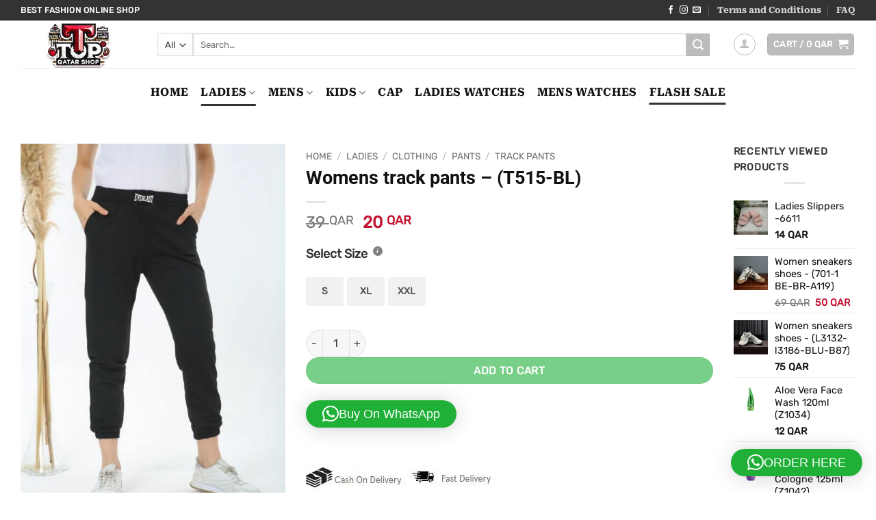

--- FILE ---
content_type: text/html
request_url: https://www.topqatarshop.com/product/womens-track-pants-t515-bl-a93/
body_size: 26637
content:
<!DOCTYPE html>
<html lang="en-US" class="loading-site no-js">
<head>
<meta charset="UTF-8" />
<link rel="profile" href="http://gmpg.org/xfn/11" />
<link rel="pingback" href="https://www.topqatarshop.com/xmlrpc.php" />
<script>(function(html){html.className = html.className.replace(/\bno-js\b/,'js')})(document.documentElement);</script>
<meta name='robots' content='index, follow, max-image-preview:large, max-snippet:-1, max-video-preview:-1' />
<meta name="viewport" content="width=device-width, initial-scale=1" />
<!-- This site is optimized with the Yoast SEO Premium plugin v26.0 (Yoast SEO v26.7) - https://yoast.com/wordpress/plugins/seo/ -->
<title>Buy Womens track pants - (T515-BL-A93) Online in Qatar</title>
<meta name="description" content="Shop for Womens track pants - (T515-BL-A93) with fast delivery in Qatar. Best prices at TOP QATAR SHOP. Order now!" />
<link rel="canonical" href="https://www.topqatarshop.com/product/womens-track-pants-t515-bl-a93/" />
<meta property="og:locale" content="en_US" />
<meta property="og:type" content="product" />
<meta property="og:title" content="Buy Womens track pants - (T515-BL-A93) Online in Qatar" />
<meta property="og:description" content="Shop for Womens track pants - (T515-BL-A93) with fast delivery in Qatar. Best prices at TOP QATAR SHOP. Order now!" />
<meta property="og:url" content="https://www.topqatarshop.com/product/womens-track-pants-t515-bl-a93/" />
<meta property="og:site_name" content="TOP QATAR SHOP" />
<meta property="article:modified_time" content="2026-01-13T10:10:57+00:00" />
<meta property="og:image" content="https://www.topqatarshop.com/wp-content/uploads/2022/09/T515-26.jpg" />
<meta property="og:image:width" content="682" />
<meta property="og:image:height" content="1024" />
<meta property="og:image:type" content="image/jpeg" /><meta property="og:image" content="https://www.topqatarshop.com/wp-content/uploads/2022/09/T515-24.jpg" />
<meta property="og:image:width" content="682" />
<meta property="og:image:height" content="1024" />
<meta property="og:image:type" content="image/jpeg" /><meta property="og:image" content="https://www.topqatarshop.com/wp-content/uploads/2022/09/T515-27.jpg" />
<meta property="og:image:width" content="682" />
<meta property="og:image:height" content="1024" />
<meta property="og:image:type" content="image/jpeg" /><meta property="og:image" content="https://www.topqatarshop.com/wp-content/uploads/2022/09/T515-28.jpg" />
<meta property="og:image:width" content="682" />
<meta property="og:image:height" content="1024" />
<meta property="og:image:type" content="image/jpeg" /><meta property="og:image" content="https://www.topqatarshop.com/wp-content/uploads/2022/09/T515-25.jpg" />
<meta property="og:image:width" content="682" />
<meta property="og:image:height" content="1024" />
<meta property="og:image:type" content="image/jpeg" />
<meta name="twitter:card" content="summary_large_image" />
<meta name="twitter:label1" content="Availability" />
<meta name="twitter:data1" content="In stock" />
<script type="application/ld+json" class="yoast-schema-graph">{"@context":"https://schema.org","@graph":[{"@type":["WebPage","ItemPage"],"@id":"https://www.topqatarshop.com/product/womens-track-pants-t515-bl-a93/","url":"https://www.topqatarshop.com/product/womens-track-pants-t515-bl-a93/","name":"Buy Womens track pants - (T515-BL-A93) Online in Qatar","isPartOf":{"@id":"https://www.topqatarshop.com/#website"},"primaryImageOfPage":{"@id":"https://www.topqatarshop.com/product/womens-track-pants-t515-bl-a93/#primaryimage"},"image":{"@id":"https://www.topqatarshop.com/product/womens-track-pants-t515-bl-a93/#primaryimage"},"thumbnailUrl":"https://www.topqatarshop.com/wp-content/uploads/2022/09/T515-26.jpg","description":"Shop for Womens track pants - (T515-BL-A93) with fast delivery in Qatar. Best prices at TOP QATAR SHOP. Order now!","breadcrumb":{"@id":"https://www.topqatarshop.com/product/womens-track-pants-t515-bl-a93/#breadcrumb"},"inLanguage":"en-US","potentialAction":{"@type":"BuyAction","target":"https://www.topqatarshop.com/product/womens-track-pants-t515-bl-a93/"}},{"@type":"ImageObject","inLanguage":"en-US","@id":"https://www.topqatarshop.com/product/womens-track-pants-t515-bl-a93/#primaryimage","url":"https://www.topqatarshop.com/wp-content/uploads/2022/09/T515-26.jpg","contentUrl":"https://www.topqatarshop.com/wp-content/uploads/2022/09/T515-26.jpg","width":682,"height":1024},{"@type":"BreadcrumbList","@id":"https://www.topqatarshop.com/product/womens-track-pants-t515-bl-a93/#breadcrumb","itemListElement":[{"@type":"ListItem","position":1,"name":"Home","item":"https://www.topqatarshop.com/"},{"@type":"ListItem","position":2,"name":"Shop","item":"https://www.topqatarshop.com/online-fashion-store-qatar/"},{"@type":"ListItem","position":3,"name":"Womens track pants &#8211; (T515-BL)"}]},{"@type":"WebSite","@id":"https://www.topqatarshop.com/#website","url":"https://www.topqatarshop.com/","name":"TopQatarShop.com","description":"Fashion Online Shop","publisher":{"@id":"https://www.topqatarshop.com/#organization"},"alternateName":"TQS","potentialAction":[{"@type":"SearchAction","target":{"@type":"EntryPoint","urlTemplate":"https://www.topqatarshop.com/?s={search_term_string}"},"query-input":{"@type":"PropertyValueSpecification","valueRequired":true,"valueName":"search_term_string"}}],"inLanguage":"en-US"},{"@type":"Organization","@id":"https://www.topqatarshop.com/#organization","name":"TOP QATAR SHOP","url":"https://www.topqatarshop.com/","logo":{"@type":"ImageObject","inLanguage":"en-US","@id":"https://www.topqatarshop.com/#/schema/logo/image/","url":"https://www.topqatarshop.com/wp-content/uploads/2025/07/TQS.png","contentUrl":"https://www.topqatarshop.com/wp-content/uploads/2025/07/TQS.png","width":512,"height":512,"caption":"TOP QATAR SHOP"},"image":{"@id":"https://www.topqatarshop.com/#/schema/logo/image/"},"sameAs":["https://www.facebook.com/TopQatarShop1/","https://www.instagram.com/topqatarshop/","https://www.tiktok.com/@top_qatar_shop"],"hasMerchantReturnPolicy":{"@type":"MerchantReturnPolicy","merchantReturnLink":"https://www.topqatarshop.com/faq/"}}]}</script>
<meta property="og:availability" content="instock" />
<meta property="product:availability" content="instock" />
<meta property="product:retailer_item_id" content="T515-BL" />
<meta property="product:condition" content="new" />
<!-- / Yoast SEO Premium plugin. -->
<link rel='dns-prefetch' href='//www.googletagmanager.com' />
<link rel='prefetch' href='https://www.topqatarshop.com/wp-content/themes/flatsome/assets/js/flatsome.js?ver=e2eddd6c228105dac048' />
<link rel='prefetch' href='https://www.topqatarshop.com/wp-content/themes/flatsome/assets/js/chunk.slider.js?ver=3.20.3' />
<link rel='prefetch' href='https://www.topqatarshop.com/wp-content/themes/flatsome/assets/js/chunk.popups.js?ver=3.20.3' />
<link rel='prefetch' href='https://www.topqatarshop.com/wp-content/themes/flatsome/assets/js/chunk.tooltips.js?ver=3.20.3' />
<link rel='prefetch' href='https://www.topqatarshop.com/wp-content/themes/flatsome/assets/js/woocommerce.js?ver=1c9be63d628ff7c3ff4c' />
<link rel="alternate" type="application/rss+xml" title="TOP QATAR SHOP &raquo; Feed" href="https://www.topqatarshop.com/feed/" />
<link rel="alternate" type="application/rss+xml" title="TOP QATAR SHOP &raquo; Comments Feed" href="https://www.topqatarshop.com/comments/feed/" />
<link rel="alternate" title="oEmbed (JSON)" type="application/json+oembed" href="https://www.topqatarshop.com/wp-json/oembed/1.0/embed?url=https%3A%2F%2Fwww.topqatarshop.com%2Fproduct%2Fwomens-track-pants-t515-bl-a93%2F" />
<link rel="alternate" title="oEmbed (XML)" type="text/xml+oembed" href="https://www.topqatarshop.com/wp-json/oembed/1.0/embed?url=https%3A%2F%2Fwww.topqatarshop.com%2Fproduct%2Fwomens-track-pants-t515-bl-a93%2F&#038;format=xml" />
<style id='wp-img-auto-sizes-contain-inline-css' type='text/css'>
img:is([sizes=auto i],[sizes^="auto," i]){contain-intrinsic-size:3000px 1500px}
/*# sourceURL=wp-img-auto-sizes-contain-inline-css */
</style>
<style id='wp-block-library-inline-css' type='text/css'>
:root{--wp-block-synced-color:#7a00df;--wp-block-synced-color--rgb:122,0,223;--wp-bound-block-color:var(--wp-block-synced-color);--wp-editor-canvas-background:#ddd;--wp-admin-theme-color:#007cba;--wp-admin-theme-color--rgb:0,124,186;--wp-admin-theme-color-darker-10:#006ba1;--wp-admin-theme-color-darker-10--rgb:0,107,160.5;--wp-admin-theme-color-darker-20:#005a87;--wp-admin-theme-color-darker-20--rgb:0,90,135;--wp-admin-border-width-focus:2px}@media (min-resolution:192dpi){:root{--wp-admin-border-width-focus:1.5px}}.wp-element-button{cursor:pointer}:root .has-very-light-gray-background-color{background-color:#eee}:root .has-very-dark-gray-background-color{background-color:#313131}:root .has-very-light-gray-color{color:#eee}:root .has-very-dark-gray-color{color:#313131}:root .has-vivid-green-cyan-to-vivid-cyan-blue-gradient-background{background:linear-gradient(135deg,#00d084,#0693e3)}:root .has-purple-crush-gradient-background{background:linear-gradient(135deg,#34e2e4,#4721fb 50%,#ab1dfe)}:root .has-hazy-dawn-gradient-background{background:linear-gradient(135deg,#faaca8,#dad0ec)}:root .has-subdued-olive-gradient-background{background:linear-gradient(135deg,#fafae1,#67a671)}:root .has-atomic-cream-gradient-background{background:linear-gradient(135deg,#fdd79a,#004a59)}:root .has-nightshade-gradient-background{background:linear-gradient(135deg,#330968,#31cdcf)}:root .has-midnight-gradient-background{background:linear-gradient(135deg,#020381,#2874fc)}:root{--wp--preset--font-size--normal:16px;--wp--preset--font-size--huge:42px}.has-regular-font-size{font-size:1em}.has-larger-font-size{font-size:2.625em}.has-normal-font-size{font-size:var(--wp--preset--font-size--normal)}.has-huge-font-size{font-size:var(--wp--preset--font-size--huge)}.has-text-align-center{text-align:center}.has-text-align-left{text-align:left}.has-text-align-right{text-align:right}.has-fit-text{white-space:nowrap!important}#end-resizable-editor-section{display:none}.aligncenter{clear:both}.items-justified-left{justify-content:flex-start}.items-justified-center{justify-content:center}.items-justified-right{justify-content:flex-end}.items-justified-space-between{justify-content:space-between}.screen-reader-text{border:0;clip-path:inset(50%);height:1px;margin:-1px;overflow:hidden;padding:0;position:absolute;width:1px;word-wrap:normal!important}.screen-reader-text:focus{background-color:#ddd;clip-path:none;color:#444;display:block;font-size:1em;height:auto;left:5px;line-height:normal;padding:15px 23px 14px;text-decoration:none;top:5px;width:auto;z-index:100000}html :where(.has-border-color){border-style:solid}html :where([style*=border-top-color]){border-top-style:solid}html :where([style*=border-right-color]){border-right-style:solid}html :where([style*=border-bottom-color]){border-bottom-style:solid}html :where([style*=border-left-color]){border-left-style:solid}html :where([style*=border-width]){border-style:solid}html :where([style*=border-top-width]){border-top-style:solid}html :where([style*=border-right-width]){border-right-style:solid}html :where([style*=border-bottom-width]){border-bottom-style:solid}html :where([style*=border-left-width]){border-left-style:solid}html :where(img[class*=wp-image-]){height:auto;max-width:100%}:where(figure){margin:0 0 1em}html :where(.is-position-sticky){--wp-admin--admin-bar--position-offset:var(--wp-admin--admin-bar--height,0px)}@media screen and (max-width:600px){html :where(.is-position-sticky){--wp-admin--admin-bar--position-offset:0px}}
/*# sourceURL=wp-block-library-inline-css */
</style><!-- <link rel='stylesheet' id='wc-blocks-style-css' href='https://www.topqatarshop.com/wp-content/plugins/woocommerce/assets/client/blocks/wc-blocks.css?ver=wc-10.4.3' type='text/css' media='all' /> -->
<link rel="stylesheet" type="text/css" href="//www.topqatarshop.com/wp-content/cache/wpfc-minified/m0vdagi1/h6jo4.css" media="all"/>
<style id='global-styles-inline-css' type='text/css'>
:root{--wp--preset--aspect-ratio--square: 1;--wp--preset--aspect-ratio--4-3: 4/3;--wp--preset--aspect-ratio--3-4: 3/4;--wp--preset--aspect-ratio--3-2: 3/2;--wp--preset--aspect-ratio--2-3: 2/3;--wp--preset--aspect-ratio--16-9: 16/9;--wp--preset--aspect-ratio--9-16: 9/16;--wp--preset--color--black: #000000;--wp--preset--color--cyan-bluish-gray: #abb8c3;--wp--preset--color--white: #ffffff;--wp--preset--color--pale-pink: #f78da7;--wp--preset--color--vivid-red: #cf2e2e;--wp--preset--color--luminous-vivid-orange: #ff6900;--wp--preset--color--luminous-vivid-amber: #fcb900;--wp--preset--color--light-green-cyan: #7bdcb5;--wp--preset--color--vivid-green-cyan: #00d084;--wp--preset--color--pale-cyan-blue: #8ed1fc;--wp--preset--color--vivid-cyan-blue: #0693e3;--wp--preset--color--vivid-purple: #9b51e0;--wp--preset--color--primary: #333333;--wp--preset--color--secondary: #c41230;--wp--preset--color--success: #627D47;--wp--preset--color--alert: #c41230;--wp--preset--gradient--vivid-cyan-blue-to-vivid-purple: linear-gradient(135deg,rgb(6,147,227) 0%,rgb(155,81,224) 100%);--wp--preset--gradient--light-green-cyan-to-vivid-green-cyan: linear-gradient(135deg,rgb(122,220,180) 0%,rgb(0,208,130) 100%);--wp--preset--gradient--luminous-vivid-amber-to-luminous-vivid-orange: linear-gradient(135deg,rgb(252,185,0) 0%,rgb(255,105,0) 100%);--wp--preset--gradient--luminous-vivid-orange-to-vivid-red: linear-gradient(135deg,rgb(255,105,0) 0%,rgb(207,46,46) 100%);--wp--preset--gradient--very-light-gray-to-cyan-bluish-gray: linear-gradient(135deg,rgb(238,238,238) 0%,rgb(169,184,195) 100%);--wp--preset--gradient--cool-to-warm-spectrum: linear-gradient(135deg,rgb(74,234,220) 0%,rgb(151,120,209) 20%,rgb(207,42,186) 40%,rgb(238,44,130) 60%,rgb(251,105,98) 80%,rgb(254,248,76) 100%);--wp--preset--gradient--blush-light-purple: linear-gradient(135deg,rgb(255,206,236) 0%,rgb(152,150,240) 100%);--wp--preset--gradient--blush-bordeaux: linear-gradient(135deg,rgb(254,205,165) 0%,rgb(254,45,45) 50%,rgb(107,0,62) 100%);--wp--preset--gradient--luminous-dusk: linear-gradient(135deg,rgb(255,203,112) 0%,rgb(199,81,192) 50%,rgb(65,88,208) 100%);--wp--preset--gradient--pale-ocean: linear-gradient(135deg,rgb(255,245,203) 0%,rgb(182,227,212) 50%,rgb(51,167,181) 100%);--wp--preset--gradient--electric-grass: linear-gradient(135deg,rgb(202,248,128) 0%,rgb(113,206,126) 100%);--wp--preset--gradient--midnight: linear-gradient(135deg,rgb(2,3,129) 0%,rgb(40,116,252) 100%);--wp--preset--font-size--small: 13px;--wp--preset--font-size--medium: 20px;--wp--preset--font-size--large: 36px;--wp--preset--font-size--x-large: 42px;--wp--preset--spacing--20: 0.44rem;--wp--preset--spacing--30: 0.67rem;--wp--preset--spacing--40: 1rem;--wp--preset--spacing--50: 1.5rem;--wp--preset--spacing--60: 2.25rem;--wp--preset--spacing--70: 3.38rem;--wp--preset--spacing--80: 5.06rem;--wp--preset--shadow--natural: 6px 6px 9px rgba(0, 0, 0, 0.2);--wp--preset--shadow--deep: 12px 12px 50px rgba(0, 0, 0, 0.4);--wp--preset--shadow--sharp: 6px 6px 0px rgba(0, 0, 0, 0.2);--wp--preset--shadow--outlined: 6px 6px 0px -3px rgb(255, 255, 255), 6px 6px rgb(0, 0, 0);--wp--preset--shadow--crisp: 6px 6px 0px rgb(0, 0, 0);}:where(body) { margin: 0; }.wp-site-blocks > .alignleft { float: left; margin-right: 2em; }.wp-site-blocks > .alignright { float: right; margin-left: 2em; }.wp-site-blocks > .aligncenter { justify-content: center; margin-left: auto; margin-right: auto; }:where(.is-layout-flex){gap: 0.5em;}:where(.is-layout-grid){gap: 0.5em;}.is-layout-flow > .alignleft{float: left;margin-inline-start: 0;margin-inline-end: 2em;}.is-layout-flow > .alignright{float: right;margin-inline-start: 2em;margin-inline-end: 0;}.is-layout-flow > .aligncenter{margin-left: auto !important;margin-right: auto !important;}.is-layout-constrained > .alignleft{float: left;margin-inline-start: 0;margin-inline-end: 2em;}.is-layout-constrained > .alignright{float: right;margin-inline-start: 2em;margin-inline-end: 0;}.is-layout-constrained > .aligncenter{margin-left: auto !important;margin-right: auto !important;}.is-layout-constrained > :where(:not(.alignleft):not(.alignright):not(.alignfull)){margin-left: auto !important;margin-right: auto !important;}body .is-layout-flex{display: flex;}.is-layout-flex{flex-wrap: wrap;align-items: center;}.is-layout-flex > :is(*, div){margin: 0;}body .is-layout-grid{display: grid;}.is-layout-grid > :is(*, div){margin: 0;}body{padding-top: 0px;padding-right: 0px;padding-bottom: 0px;padding-left: 0px;}a:where(:not(.wp-element-button)){text-decoration: none;}:root :where(.wp-element-button, .wp-block-button__link){background-color: #32373c;border-width: 0;color: #fff;font-family: inherit;font-size: inherit;font-style: inherit;font-weight: inherit;letter-spacing: inherit;line-height: inherit;padding-top: calc(0.667em + 2px);padding-right: calc(1.333em + 2px);padding-bottom: calc(0.667em + 2px);padding-left: calc(1.333em + 2px);text-decoration: none;text-transform: inherit;}.has-black-color{color: var(--wp--preset--color--black) !important;}.has-cyan-bluish-gray-color{color: var(--wp--preset--color--cyan-bluish-gray) !important;}.has-white-color{color: var(--wp--preset--color--white) !important;}.has-pale-pink-color{color: var(--wp--preset--color--pale-pink) !important;}.has-vivid-red-color{color: var(--wp--preset--color--vivid-red) !important;}.has-luminous-vivid-orange-color{color: var(--wp--preset--color--luminous-vivid-orange) !important;}.has-luminous-vivid-amber-color{color: var(--wp--preset--color--luminous-vivid-amber) !important;}.has-light-green-cyan-color{color: var(--wp--preset--color--light-green-cyan) !important;}.has-vivid-green-cyan-color{color: var(--wp--preset--color--vivid-green-cyan) !important;}.has-pale-cyan-blue-color{color: var(--wp--preset--color--pale-cyan-blue) !important;}.has-vivid-cyan-blue-color{color: var(--wp--preset--color--vivid-cyan-blue) !important;}.has-vivid-purple-color{color: var(--wp--preset--color--vivid-purple) !important;}.has-primary-color{color: var(--wp--preset--color--primary) !important;}.has-secondary-color{color: var(--wp--preset--color--secondary) !important;}.has-success-color{color: var(--wp--preset--color--success) !important;}.has-alert-color{color: var(--wp--preset--color--alert) !important;}.has-black-background-color{background-color: var(--wp--preset--color--black) !important;}.has-cyan-bluish-gray-background-color{background-color: var(--wp--preset--color--cyan-bluish-gray) !important;}.has-white-background-color{background-color: var(--wp--preset--color--white) !important;}.has-pale-pink-background-color{background-color: var(--wp--preset--color--pale-pink) !important;}.has-vivid-red-background-color{background-color: var(--wp--preset--color--vivid-red) !important;}.has-luminous-vivid-orange-background-color{background-color: var(--wp--preset--color--luminous-vivid-orange) !important;}.has-luminous-vivid-amber-background-color{background-color: var(--wp--preset--color--luminous-vivid-amber) !important;}.has-light-green-cyan-background-color{background-color: var(--wp--preset--color--light-green-cyan) !important;}.has-vivid-green-cyan-background-color{background-color: var(--wp--preset--color--vivid-green-cyan) !important;}.has-pale-cyan-blue-background-color{background-color: var(--wp--preset--color--pale-cyan-blue) !important;}.has-vivid-cyan-blue-background-color{background-color: var(--wp--preset--color--vivid-cyan-blue) !important;}.has-vivid-purple-background-color{background-color: var(--wp--preset--color--vivid-purple) !important;}.has-primary-background-color{background-color: var(--wp--preset--color--primary) !important;}.has-secondary-background-color{background-color: var(--wp--preset--color--secondary) !important;}.has-success-background-color{background-color: var(--wp--preset--color--success) !important;}.has-alert-background-color{background-color: var(--wp--preset--color--alert) !important;}.has-black-border-color{border-color: var(--wp--preset--color--black) !important;}.has-cyan-bluish-gray-border-color{border-color: var(--wp--preset--color--cyan-bluish-gray) !important;}.has-white-border-color{border-color: var(--wp--preset--color--white) !important;}.has-pale-pink-border-color{border-color: var(--wp--preset--color--pale-pink) !important;}.has-vivid-red-border-color{border-color: var(--wp--preset--color--vivid-red) !important;}.has-luminous-vivid-orange-border-color{border-color: var(--wp--preset--color--luminous-vivid-orange) !important;}.has-luminous-vivid-amber-border-color{border-color: var(--wp--preset--color--luminous-vivid-amber) !important;}.has-light-green-cyan-border-color{border-color: var(--wp--preset--color--light-green-cyan) !important;}.has-vivid-green-cyan-border-color{border-color: var(--wp--preset--color--vivid-green-cyan) !important;}.has-pale-cyan-blue-border-color{border-color: var(--wp--preset--color--pale-cyan-blue) !important;}.has-vivid-cyan-blue-border-color{border-color: var(--wp--preset--color--vivid-cyan-blue) !important;}.has-vivid-purple-border-color{border-color: var(--wp--preset--color--vivid-purple) !important;}.has-primary-border-color{border-color: var(--wp--preset--color--primary) !important;}.has-secondary-border-color{border-color: var(--wp--preset--color--secondary) !important;}.has-success-border-color{border-color: var(--wp--preset--color--success) !important;}.has-alert-border-color{border-color: var(--wp--preset--color--alert) !important;}.has-vivid-cyan-blue-to-vivid-purple-gradient-background{background: var(--wp--preset--gradient--vivid-cyan-blue-to-vivid-purple) !important;}.has-light-green-cyan-to-vivid-green-cyan-gradient-background{background: var(--wp--preset--gradient--light-green-cyan-to-vivid-green-cyan) !important;}.has-luminous-vivid-amber-to-luminous-vivid-orange-gradient-background{background: var(--wp--preset--gradient--luminous-vivid-amber-to-luminous-vivid-orange) !important;}.has-luminous-vivid-orange-to-vivid-red-gradient-background{background: var(--wp--preset--gradient--luminous-vivid-orange-to-vivid-red) !important;}.has-very-light-gray-to-cyan-bluish-gray-gradient-background{background: var(--wp--preset--gradient--very-light-gray-to-cyan-bluish-gray) !important;}.has-cool-to-warm-spectrum-gradient-background{background: var(--wp--preset--gradient--cool-to-warm-spectrum) !important;}.has-blush-light-purple-gradient-background{background: var(--wp--preset--gradient--blush-light-purple) !important;}.has-blush-bordeaux-gradient-background{background: var(--wp--preset--gradient--blush-bordeaux) !important;}.has-luminous-dusk-gradient-background{background: var(--wp--preset--gradient--luminous-dusk) !important;}.has-pale-ocean-gradient-background{background: var(--wp--preset--gradient--pale-ocean) !important;}.has-electric-grass-gradient-background{background: var(--wp--preset--gradient--electric-grass) !important;}.has-midnight-gradient-background{background: var(--wp--preset--gradient--midnight) !important;}.has-small-font-size{font-size: var(--wp--preset--font-size--small) !important;}.has-medium-font-size{font-size: var(--wp--preset--font-size--medium) !important;}.has-large-font-size{font-size: var(--wp--preset--font-size--large) !important;}.has-x-large-font-size{font-size: var(--wp--preset--font-size--x-large) !important;}
/*# sourceURL=global-styles-inline-css */
</style>
<!-- <link rel='stylesheet' id='photoswipe-css' href='https://www.topqatarshop.com/wp-content/plugins/woocommerce/assets/css/photoswipe/photoswipe.min.css?ver=10.4.3' type='text/css' media='all' /> -->
<!-- <link rel='stylesheet' id='photoswipe-default-skin-css' href='https://www.topqatarshop.com/wp-content/plugins/woocommerce/assets/css/photoswipe/default-skin/default-skin.min.css?ver=10.4.3' type='text/css' media='all' /> -->
<link rel="stylesheet" type="text/css" href="//www.topqatarshop.com/wp-content/cache/wpfc-minified/1dkpgu9g/h6jo4.css" media="all"/>
<style id='woocommerce-inline-inline-css' type='text/css'>
.woocommerce form .form-row .required { visibility: visible; }
/*# sourceURL=woocommerce-inline-inline-css */
</style>
<!-- <link rel='stylesheet' id='ion.range-slider-css' href='https://www.topqatarshop.com/wp-content/plugins/yith-woocommerce-ajax-product-filter-premium/assets/css/ion.range-slider.css?ver=2.3.1' type='text/css' media='all' /> -->
<!-- <link rel='stylesheet' id='yith-wcan-shortcodes-css' href='https://www.topqatarshop.com/wp-content/plugins/yith-woocommerce-ajax-product-filter-premium/assets/css/shortcodes.css?ver=4.1.0' type='text/css' media='all' /> -->
<link rel="stylesheet" type="text/css" href="//www.topqatarshop.com/wp-content/cache/wpfc-minified/mn9md3w2/h6jo4.css" media="all"/>
<style id='yith-wcan-shortcodes-inline-css' type='text/css'>
:root{
--yith-wcan-filters_colors_titles: #333333;
--yith-wcan-filters_colors_background: #FFFFFF;
--yith-wcan-filters_colors_accent: rgb(189,189,189);
--yith-wcan-filters_colors_accent_r: 189;
--yith-wcan-filters_colors_accent_g: 189;
--yith-wcan-filters_colors_accent_b: 189;
--yith-wcan-color_swatches_border_radius: 100%;
--yith-wcan-color_swatches_size: 30px;
--yith-wcan-labels_style_background: rgb(255,255,255);
--yith-wcan-labels_style_background_hover: rgb(189,189,189);
--yith-wcan-labels_style_background_active: rgb(81,192,169);
--yith-wcan-labels_style_text: #434343;
--yith-wcan-labels_style_text_hover: #FFFFFF;
--yith-wcan-labels_style_text_active: #FFFFFF;
--yith-wcan-anchors_style_text: #434343;
--yith-wcan-anchors_style_text_hover: rgb(189,189,189);
--yith-wcan-anchors_style_text_active: rgb(81,192,169);
}
/*# sourceURL=yith-wcan-shortcodes-inline-css */
</style>
<!-- <link rel='stylesheet' id='yith_wcbm_badge_style-css' href='https://www.topqatarshop.com/wp-content/plugins/yith-woocommerce-badge-management-premium/assets/css/frontend.css?ver=3.18.0' type='text/css' media='all' /> -->
<link rel="stylesheet" type="text/css" href="//www.topqatarshop.com/wp-content/cache/wpfc-minified/962kh60k/h6jo4.css" media="all"/>
<style id='yith_wcbm_badge_style-inline-css' type='text/css'>
.yith-wcbm-badge.yith-wcbm-badge-css.yith-wcbm-badge-110085 {
bottom: 0; right: 0; 
opacity: 100%;
margin: 0px 0px 0px 0px;
padding: 0px 0px 0px 0px;
}@media only screen and (max-width: 768px) {
.yith-wcbm-badge.yith-wcbm-badge-css.yith-wcbm-badge-110085{ 
-ms-transform:  scale(0.8); -webkit-transform:  scale(0.8); transform:  scale(0.8);
}
}
.yith-wcbm-badge.yith-wcbm-badge-css.yith-wcbm-badge-102538 {
bottom: 0; right: 0; 
opacity: 100%;
margin: 0px 0px 0px 0px;
padding: 0px 0px 0px 0px;
}@media only screen and (max-width: 768px) {
.yith-wcbm-badge.yith-wcbm-badge-css.yith-wcbm-badge-102538{ 
-ms-transform:  scale(0.8); -webkit-transform:  scale(0.8); transform:  scale(0.8);
}
}
.yith-wcbm-badge.yith-wcbm-badge-advanced.yith-wcbm-badge-5251 {
top: 0px; right: auto; bottom: auto; left: 0px;
opacity: 100%;
margin: 0px 0px 0px 0px;
padding: 0px 0px 0px 0px;
}.yith-wcbm-badge.yith-wcbm-badge-css.yith-wcbm-badge-49666 {
top: 0; right: 0; 
opacity: 90%;
margin: 0px 0px 0px 0px;
padding: 0px 0px 0px 0px;
}.yith-wcbm-badge.yith-wcbm-badge-css.yith-wcbm-badge-251 {
top: 0; right: 0; 
opacity: 100%;
margin: 0px 0px 0px 0px;
padding: 0px 0px 0px 0px;
}
/*# sourceURL=yith_wcbm_badge_style-inline-css */
</style>
<!-- <link rel='stylesheet' id='yith-gfont-open-sans-css' href='https://www.topqatarshop.com/wp-content/plugins/yith-woocommerce-badge-management-premium/assets/fonts/open-sans/style.css?ver=3.18.0' type='text/css' media='all' /> -->
<!-- <link rel='stylesheet' id='yith-wcbr-css' href='https://www.topqatarshop.com/wp-content/plugins/yith-woocommerce-brands-add-on-premium/assets/css/yith-wcbr.css?ver=6acc57116a17c7b8df04a94df2b4aa34' type='text/css' media='all' /> -->
<!-- <link rel='stylesheet' id='jquery-swiper-css' href='https://www.topqatarshop.com/wp-content/plugins/yith-woocommerce-brands-add-on-premium/assets/css/swiper.css?ver=6.4.5' type='text/css' media='all' /> -->
<!-- <link rel='stylesheet' id='select2-css' href='https://www.topqatarshop.com/wp-content/plugins/woocommerce/assets/css/select2.css?ver=10.4.3' type='text/css' media='all' /> -->
<!-- <link rel='stylesheet' id='yith-wcbr-shortcode-css' href='https://www.topqatarshop.com/wp-content/plugins/yith-woocommerce-brands-add-on-premium/assets/css/yith-wcbr-shortcode.css?ver=1.4.1' type='text/css' media='all' /> -->
<!-- <link rel='stylesheet' id='wc-social-login-frontend-css' href='https://www.topqatarshop.com/wp-content/plugins/woocommerce-social-login/assets/css/frontend/wc-social-login.min.css?ver=2.17.1' type='text/css' media='all' /> -->
<link rel="stylesheet" type="text/css" href="//www.topqatarshop.com/wp-content/cache/wpfc-minified/6m8mzn1c/h6jo4.css" media="all"/>
<style id='wc-social-login-frontend-inline-css' type='text/css'>
a.button-social-login.button-social-login-facebook, .widget-area a.button-social-login.button-social-login-facebook, .social-badge.social-badge-facebook { background: #3b5998; border-color: #3b5998; } a.button-social-login.button-social-login-google, .widget-area a.button-social-login.button-social-login-google, .social-badge.social-badge-google { background: #4285f4; border-color: #4285f4; } 
/*# sourceURL=wc-social-login-frontend-inline-css */
</style>
<!-- <link rel='stylesheet' id='yith-wcmv-font-icons-css' href='https://www.topqatarshop.com/wp-content/plugins/yith-woocommerce-multi-vendor-premium/assets/third-party/fontello/css/fontello-embedded.min.css?ver=4.20.0' type='text/css' media='all' /> -->
<!-- <link rel='stylesheet' id='yith-wc-product-vendors-css' href='https://www.topqatarshop.com/wp-content/plugins/yith-woocommerce-multi-vendor-premium/assets/css/product-vendors.min.css?ver=4.20.0' type='text/css' media='all' /> -->
<link rel="stylesheet" type="text/css" href="//www.topqatarshop.com/wp-content/cache/wpfc-minified/kai6j9f8/h6jo4.css" media="all"/>
<style id='yith-wc-product-vendors-inline-css' type='text/css'>
:root {--ywcmv-name-color:#bc360a;--ywcmv-name-color-hover:#ea9629;--ywcmv-header-text-color:#ffffff;--ywcmv-header-background-color:rgba( 0, 0, 0, 0.5 );}
/*# sourceURL=yith-wc-product-vendors-inline-css */
</style>
<!-- <link rel='stylesheet' id='ivpa-style-css' href='https://www.topqatarshop.com/wp-content/plugins/xforwoocommerce/x-pack/improved-variable-product-attributes/assets/css/styles.css?ver=6.0.3' type='text/css' media='all' /> -->
<!-- <link rel='stylesheet' id='flatsome-main-css' href='https://www.topqatarshop.com/wp-content/themes/flatsome/assets/css/flatsome.css?ver=3.20.3' type='text/css' media='all' /> -->
<link rel="stylesheet" type="text/css" href="//www.topqatarshop.com/wp-content/cache/wpfc-minified/8yge0f70/h6jo4.css" media="all"/>
<style id='flatsome-main-inline-css' type='text/css'>
@font-face {
font-family: "fl-icons";
font-display: block;
src: url(https://www.topqatarshop.com/wp-content/themes/flatsome/assets/css/icons/fl-icons.eot?v=3.20.3);
src:
url(https://www.topqatarshop.com/wp-content/themes/flatsome/assets/css/icons/fl-icons.eot#iefix?v=3.20.3) format("embedded-opentype"),
url(https://www.topqatarshop.com/wp-content/themes/flatsome/assets/css/icons/fl-icons.woff2?v=3.20.3) format("woff2"),
url(https://www.topqatarshop.com/wp-content/themes/flatsome/assets/css/icons/fl-icons.ttf?v=3.20.3) format("truetype"),
url(https://www.topqatarshop.com/wp-content/themes/flatsome/assets/css/icons/fl-icons.woff?v=3.20.3) format("woff"),
url(https://www.topqatarshop.com/wp-content/themes/flatsome/assets/css/icons/fl-icons.svg?v=3.20.3#fl-icons) format("svg");
}
/*# sourceURL=flatsome-main-inline-css */
</style>
<!-- <link rel='stylesheet' id='flatsome-shop-css' href='https://www.topqatarshop.com/wp-content/themes/flatsome/assets/css/flatsome-shop.css?ver=3.20.3' type='text/css' media='all' /> -->
<!-- <link rel='stylesheet' id='flatsome-style-css' href='https://www.topqatarshop.com/wp-content/themes/flatsome-child/style.css?ver=3.0' type='text/css' media='all' /> -->
<link rel="stylesheet" type="text/css" href="//www.topqatarshop.com/wp-content/cache/wpfc-minified/87fq6np1/h6jo4.css" media="all"/>
<script type="text/javascript" id="woocommerce-google-analytics-integration-gtag-js-after">
/* <![CDATA[ */
/* Google Analytics for WooCommerce (gtag.js) */
window.dataLayer = window.dataLayer || [];
function gtag(){dataLayer.push(arguments);}
// Set up default consent state.
for ( const mode of [{"analytics_storage":"denied","ad_storage":"denied","ad_user_data":"denied","ad_personalization":"denied","region":["AT","BE","BG","HR","CY","CZ","DK","EE","FI","FR","DE","GR","HU","IS","IE","IT","LV","LI","LT","LU","MT","NL","NO","PL","PT","RO","SK","SI","ES","SE","GB","CH"]}] || [] ) {
gtag( "consent", "default", { "wait_for_update": 500, ...mode } );
}
gtag("js", new Date());
gtag("set", "developer_id.dOGY3NW", true);
gtag("config", "G-D8GCXM3N3V", {"track_404":true,"allow_google_signals":true,"logged_in":false,"linker":{"domains":[],"allow_incoming":false},"custom_map":{"dimension1":"logged_in"}});
//# sourceURL=woocommerce-google-analytics-integration-gtag-js-after
/* ]]> */
</script>
<script type="text/javascript" src="https://www.topqatarshop.com/wp-includes/js/jquery/jquery.min.js?ver=3.7.1" id="jquery-core-js"></script>
<script type="text/javascript" src="https://www.topqatarshop.com/wp-content/plugins/woocommerce/assets/js/jquery-blockui/jquery.blockUI.min.js?ver=2.7.0-wc.10.4.3" id="wc-jquery-blockui-js" data-wp-strategy="defer"></script>
<script type="text/javascript" id="wc-add-to-cart-js-extra">
/* <![CDATA[ */
var wc_add_to_cart_params = {"ajax_url":"/wp-admin/admin-ajax.php","wc_ajax_url":"/?wc-ajax=%%endpoint%%","i18n_view_cart":"View cart","cart_url":"https://www.topqatarshop.com/cart/","is_cart":"","cart_redirect_after_add":"no"};
//# sourceURL=wc-add-to-cart-js-extra
/* ]]> */
</script>
<script type="text/javascript" src="https://www.topqatarshop.com/wp-content/plugins/woocommerce/assets/js/frontend/add-to-cart.min.js?ver=10.4.3" id="wc-add-to-cart-js" defer="defer" data-wp-strategy="defer"></script>
<script type="text/javascript" src="https://www.topqatarshop.com/wp-content/plugins/woocommerce/assets/js/photoswipe/photoswipe.min.js?ver=4.1.1-wc.10.4.3" id="wc-photoswipe-js" defer="defer" data-wp-strategy="defer"></script>
<script type="text/javascript" src="https://www.topqatarshop.com/wp-content/plugins/woocommerce/assets/js/photoswipe/photoswipe-ui-default.min.js?ver=4.1.1-wc.10.4.3" id="wc-photoswipe-ui-default-js" defer="defer" data-wp-strategy="defer"></script>
<script type="text/javascript" id="wc-single-product-js-extra">
/* <![CDATA[ */
var wc_single_product_params = {"i18n_required_rating_text":"Please select a rating","i18n_rating_options":["1 of 5 stars","2 of 5 stars","3 of 5 stars","4 of 5 stars","5 of 5 stars"],"i18n_product_gallery_trigger_text":"View full-screen image gallery","review_rating_required":"yes","flexslider":{"rtl":false,"animation":"slide","smoothHeight":true,"directionNav":false,"controlNav":"thumbnails","slideshow":false,"animationSpeed":500,"animationLoop":false,"allowOneSlide":false},"zoom_enabled":"","zoom_options":[],"photoswipe_enabled":"1","photoswipe_options":{"shareEl":false,"closeOnScroll":false,"history":false,"hideAnimationDuration":0,"showAnimationDuration":0},"flexslider_enabled":""};
//# sourceURL=wc-single-product-js-extra
/* ]]> */
</script>
<script type="text/javascript" src="https://www.topqatarshop.com/wp-content/plugins/woocommerce/assets/js/frontend/single-product.min.js?ver=10.4.3" id="wc-single-product-js" defer="defer" data-wp-strategy="defer"></script>
<script type="text/javascript" src="https://www.topqatarshop.com/wp-content/plugins/woocommerce/assets/js/js-cookie/js.cookie.min.js?ver=2.1.4-wc.10.4.3" id="wc-js-cookie-js" data-wp-strategy="defer"></script>
<script type="text/javascript" src="https://www.topqatarshop.com/wp-content/plugins/woocommerce-social-login/assets/js/frontend/wc-social-login.min.js?ver=2.17.1" id="wc-social-login-frontend-js" defer="defer" data-wp-strategy="defer"></script>
<!-- Google tag (gtag.js) snippet added by Site Kit -->
<!-- Google Analytics snippet added by Site Kit -->
<script type="text/javascript" src="https://www.googletagmanager.com/gtag/js?id=GT-PJ7KFK" id="google_gtagjs-js" async></script>
<script type="text/javascript" id="google_gtagjs-js-after">
/* <![CDATA[ */
window.dataLayer = window.dataLayer || [];function gtag(){dataLayer.push(arguments);}
gtag("set","linker",{"domains":["www.topqatarshop.com"]});
gtag("js", new Date());
gtag("set", "developer_id.dZTNiMT", true);
gtag("config", "GT-PJ7KFK", {"googlesitekit_post_type":"product"});
//# sourceURL=google_gtagjs-js-after
/* ]]> */
</script>
<link rel="https://api.w.org/" href="https://www.topqatarshop.com/wp-json/" /><link rel="alternate" title="JSON" type="application/json" href="https://www.topqatarshop.com/wp-json/wp/v2/product/95467" /><link rel="EditURI" type="application/rsd+xml" title="RSD" href="https://www.topqatarshop.com/xmlrpc.php?rsd" />
<link rel='shortlink' href='https://www.topqatarshop.com/?p=95467' />
<meta name="generator" content="Site Kit by Google 1.170.0" />	<noscript><style>.woocommerce-product-gallery{ opacity: 1 !important; }</style></noscript>
<link rel="icon" href="https://www.topqatarshop.com/wp-content/uploads/2019/03/cropped-Logo-512-T-32x32.png" sizes="32x32" />
<link rel="icon" href="https://www.topqatarshop.com/wp-content/uploads/2019/03/cropped-Logo-512-T-192x192.png" sizes="192x192" />
<link rel="apple-touch-icon" href="https://www.topqatarshop.com/wp-content/uploads/2019/03/cropped-Logo-512-T-180x180.png" />
<meta name="msapplication-TileImage" content="https://www.topqatarshop.com/wp-content/uploads/2019/03/cropped-Logo-512-T-270x270.png" />
<meta name="generator" content="XforWooCommerce.com - Improved Product Options for WooCommerce"/><style id="custom-css" type="text/css">:root {--primary-color: #333333;--fs-color-primary: #333333;--fs-color-secondary: #c41230;--fs-color-success: #627D47;--fs-color-alert: #c41230;--fs-color-base: #333333;--fs-experimental-link-color: #111111;--fs-experimental-link-color-hover: #555555;}.tooltipster-base {--tooltip-color: #fff;--tooltip-bg-color: #000;}.off-canvas-right .mfp-content, .off-canvas-left .mfp-content {--drawer-width: 300px;}.off-canvas .mfp-content.off-canvas-cart {--drawer-width: 360px;}.container-width, .full-width .ubermenu-nav, .container, .row{max-width: 1250px}.row.row-collapse{max-width: 1220px}.row.row-small{max-width: 1242.5px}.row.row-large{max-width: 1280px}body.framed, body.framed header, body.framed .header-wrapper, body.boxed, body.boxed header, body.boxed .header-wrapper, body.boxed .is-sticky-section{ max-width: 1280px}.header-main{height: 70px}#logo img{max-height: 70px}#logo{width:170px;}.header-bottom{min-height: 70px}.header-top{min-height: 30px}.transparent .header-main{height: 30px}.transparent #logo img{max-height: 30px}.has-transparent + .page-title:first-of-type,.has-transparent + #main > .page-title,.has-transparent + #main > div > .page-title,.has-transparent + #main .page-header-wrapper:first-of-type .page-title{padding-top: 110px;}.header.show-on-scroll,.stuck .header-main{height:70px!important}.stuck #logo img{max-height: 70px!important}.search-form{ width: 96%;}.header-bg-color {background-color: rgba(255,255,255,0.9)}.header-bottom {background-color: #ffffff}.top-bar-nav > li > a{line-height: 16px }.header-main .nav > li > a{line-height: 16px }.stuck .header-main .nav > li > a{line-height: 50px }.header-bottom-nav > li > a{line-height: 16px }@media (max-width: 549px) {.header-main{height: 80px}#logo img{max-height: 80px}}.nav-dropdown{border-radius:10px}.nav-dropdown{font-size:100%}h1,h2,h3,h4,h5,h6,.heading-font{color: #111111;}body{font-size: 100%;}@media screen and (max-width: 549px){body{font-size: 100%;}}body{font-family: Rubik, sans-serif;}body {font-weight: 400;font-style: normal;}.nav > li > a {font-family: "Roboto Serif", sans-serif;}.mobile-sidebar-levels-2 .nav > li > ul > li > a {font-family: "Roboto Serif", sans-serif;}.nav > li > a,.mobile-sidebar-levels-2 .nav > li > ul > li > a {font-weight: 700;font-style: normal;}h1,h2,h3,h4,h5,h6,.heading-font, .off-canvas-center .nav-sidebar.nav-vertical > li > a{font-family: Roboto, sans-serif;}h1,h2,h3,h4,h5,h6,.heading-font,.banner h1,.banner h2 {font-weight: 700;font-style: normal;}.alt-font{font-family: Ubuntu, sans-serif;}.alt-font {font-weight: 400!important;font-style: normal!important;}.header:not(.transparent) .header-bottom-nav.nav > li > a{color: #111111;}.has-equal-box-heights .box-image {padding-top: 100%;}.badge-inner.new-bubble{background-color: #c41230}.star-rating span:before,.star-rating:before, .woocommerce-page .star-rating:before, .stars a:hover:after, .stars a.active:after{color: #eeee22}ins .woocommerce-Price-amount { color: #c41230; }.shop-page-title.featured-title .title-bg{ background-image: url(https://www.topqatarshop.com/wp-content/uploads/2022/09/T515-26.jpg)!important;}@media screen and (min-width: 550px){.products .box-vertical .box-image{min-width: 247px!important;width: 247px!important;}}.footer-1{background-color: #fcfcfc}.footer-2{background-color: #ffffff}.absolute-footer, html{background-color: rgba(255,255,255,0.76)}button[name='update_cart'] { display: none; }.nav-vertical-fly-out > li + li {border-top-width: 1px; border-top-style: solid;}/* Custom CSS */.home .entry-header{display: none}.home .page-wrapper {padding-top: 0;padding-bottom: 0;}.home .container .section, .home .row .section {padding-left: 0;padding-right: 0;}.back-to-top {right: auto;left: 20px;}.badge-inner {font-size: 14px;padding: 0 10px;}#wacht-baixo a:hover {width: inherit;letter-spacing: inherit;}.woo_flash_sales {font-size: .9em;}.button#place_order.button{background-color: #20b038;color: #FFFFFF;}a.button.alt, button.button.alt, input.button.alt, #respond input#submit.alt {background: #20b038 !important;}.woocommerce .widget_shopping_cart_content .buttons .checkout {background-color: #20b038 ;color: #FFFFFF;}.woocommerce .widget_shopping_cart_content .buttons .checkout:hover {background-color: #20b038 ;color: #FFFFFF;}.yith-wcan-filters .yith-wcan-filter .filter-items .filter-item.label .term-label {min-width: 67.333px;display: block;font-size: 0.8rem;max-width: 184px;-webkit-box-sizing: border-box;-moz-box-sizing: border-box;text-align: center;text-indent: 0;padding: 0 3px;text-overflow: ellipsis;white-space: nowrap;overflow: hidden;}#ivpa-content .ivpa_custom_option.ivpa_text.ivpa_background .ivpa_term, #ivpa-content .ivpa_attribute.ivpa_text.ivpa_background .ivpa_term {min-width: 55px; color: #515151; line-height: 30px;}#ivpa-content .ivpa_attribute.ivpa_text .ivpa_term.ivpa_active.ivpa_clicked, #ivpa-content .ivpa_attribute.ivpa_text .ivpa_term.ivpa_active.ivpa_clicked.ivpa_outofstock {color: white;}.ivpa-content .ivpa_custom_option.ivpa_text.ivpa_background .ivpa_term, .ivpa-content .ivpa_attribute.ivpa_text.ivpa_background .ivpa_term {color: #515151}.ivpa-content .ivpa_attribute.ivpa_text .ivpa_term.ivpa_active.ivpa_clicked, .ivpa-content .ivpa_attribute.ivpa_text .ivpa_term.ivpa_active.ivpa_clicked.ivpa_outofstock {color: white;}.button, button, input[type=submit], input[type=reset], input[type=button] {background-color: #bcbcbc;}/* Uppercase text transformation for variation names and stock quantities */.variation-stock-quantity .variation-name,.stock-quantity .stock-quantity-label,.total-stock-quantity .total-stock-quantity-label {text-transform: uppercase;}/* Style for variation names and stock quantities */.variation-stock-quantity .variation-name,.stock-quantity .stock-quantity-label,.total-stock-quantity .total-stock-quantity-label {float: left !important;line-height: 13px !important;font-size: 11px !important;padding: 3px 5px !important;background-color: #ccc !important;}/* Style for stock quantity values and total stock quantity values */.stock-quantity .stock-quantity-value,.total-stock-quantity .total-stock-quantity-value {float: left !important;line-height: 13px !important;font-size: 11px !important;padding: 3px 5px !important;color: #000 !important;background-color: #ccc !important;}span.stock-quantity {float: left !important;line-height: 13px !important;font-size: 10px !important;padding: 3px 5px !important;margin-right: 2px !important;color: #ef0404 !important;background-color: #ccc !important;}/* Remove bullets/icons from lists */.variation-stock-quantity-list, .variation-stock-quantity-list li, .stock-quantity ul, .stock-quantity ul li, .total-stock-quantity ul, .total-stock-quantity ul li {margin: 0;display: inline-block;}.col-inner ul li {margin-left: 0em;}/* Custom CSS Tablet */@media (max-width: 849px){#qlwapp.qlwapp-button .qlwapp-toggle {height: 40px;white-space: nowrap;padding: 8px 11px;}}.label-new.menu-item > a:after{content:"New";}.label-hot.menu-item > a:after{content:"Hot";}.label-sale.menu-item > a:after{content:"Sale";}.label-popular.menu-item > a:after{content:"Popular";}</style><style id="kirki-inline-styles">/* cyrillic-ext */
@font-face {
font-family: 'Roboto';
font-style: normal;
font-weight: 700;
font-stretch: 100%;
font-display: swap;
src: url(https://www.topqatarshop.com/wp-content/fonts/roboto/KFOMCnqEu92Fr1ME7kSn66aGLdTylUAMQXC89YmC2DPNWuYjalmZiArmlw.woff2) format('woff2');
unicode-range: U+0460-052F, U+1C80-1C8A, U+20B4, U+2DE0-2DFF, U+A640-A69F, U+FE2E-FE2F;
}
/* cyrillic */
@font-face {
font-family: 'Roboto';
font-style: normal;
font-weight: 700;
font-stretch: 100%;
font-display: swap;
src: url(https://www.topqatarshop.com/wp-content/fonts/roboto/KFOMCnqEu92Fr1ME7kSn66aGLdTylUAMQXC89YmC2DPNWuYjalmQiArmlw.woff2) format('woff2');
unicode-range: U+0301, U+0400-045F, U+0490-0491, U+04B0-04B1, U+2116;
}
/* greek-ext */
@font-face {
font-family: 'Roboto';
font-style: normal;
font-weight: 700;
font-stretch: 100%;
font-display: swap;
src: url(https://www.topqatarshop.com/wp-content/fonts/roboto/KFOMCnqEu92Fr1ME7kSn66aGLdTylUAMQXC89YmC2DPNWuYjalmYiArmlw.woff2) format('woff2');
unicode-range: U+1F00-1FFF;
}
/* greek */
@font-face {
font-family: 'Roboto';
font-style: normal;
font-weight: 700;
font-stretch: 100%;
font-display: swap;
src: url(https://www.topqatarshop.com/wp-content/fonts/roboto/KFOMCnqEu92Fr1ME7kSn66aGLdTylUAMQXC89YmC2DPNWuYjalmXiArmlw.woff2) format('woff2');
unicode-range: U+0370-0377, U+037A-037F, U+0384-038A, U+038C, U+038E-03A1, U+03A3-03FF;
}
/* math */
@font-face {
font-family: 'Roboto';
font-style: normal;
font-weight: 700;
font-stretch: 100%;
font-display: swap;
src: url(https://www.topqatarshop.com/wp-content/fonts/roboto/KFOMCnqEu92Fr1ME7kSn66aGLdTylUAMQXC89YmC2DPNWuYjalnoiArmlw.woff2) format('woff2');
unicode-range: U+0302-0303, U+0305, U+0307-0308, U+0310, U+0312, U+0315, U+031A, U+0326-0327, U+032C, U+032F-0330, U+0332-0333, U+0338, U+033A, U+0346, U+034D, U+0391-03A1, U+03A3-03A9, U+03B1-03C9, U+03D1, U+03D5-03D6, U+03F0-03F1, U+03F4-03F5, U+2016-2017, U+2034-2038, U+203C, U+2040, U+2043, U+2047, U+2050, U+2057, U+205F, U+2070-2071, U+2074-208E, U+2090-209C, U+20D0-20DC, U+20E1, U+20E5-20EF, U+2100-2112, U+2114-2115, U+2117-2121, U+2123-214F, U+2190, U+2192, U+2194-21AE, U+21B0-21E5, U+21F1-21F2, U+21F4-2211, U+2213-2214, U+2216-22FF, U+2308-230B, U+2310, U+2319, U+231C-2321, U+2336-237A, U+237C, U+2395, U+239B-23B7, U+23D0, U+23DC-23E1, U+2474-2475, U+25AF, U+25B3, U+25B7, U+25BD, U+25C1, U+25CA, U+25CC, U+25FB, U+266D-266F, U+27C0-27FF, U+2900-2AFF, U+2B0E-2B11, U+2B30-2B4C, U+2BFE, U+3030, U+FF5B, U+FF5D, U+1D400-1D7FF, U+1EE00-1EEFF;
}
/* symbols */
@font-face {
font-family: 'Roboto';
font-style: normal;
font-weight: 700;
font-stretch: 100%;
font-display: swap;
src: url(https://www.topqatarshop.com/wp-content/fonts/roboto/KFOMCnqEu92Fr1ME7kSn66aGLdTylUAMQXC89YmC2DPNWuYjaln6iArmlw.woff2) format('woff2');
unicode-range: U+0001-000C, U+000E-001F, U+007F-009F, U+20DD-20E0, U+20E2-20E4, U+2150-218F, U+2190, U+2192, U+2194-2199, U+21AF, U+21E6-21F0, U+21F3, U+2218-2219, U+2299, U+22C4-22C6, U+2300-243F, U+2440-244A, U+2460-24FF, U+25A0-27BF, U+2800-28FF, U+2921-2922, U+2981, U+29BF, U+29EB, U+2B00-2BFF, U+4DC0-4DFF, U+FFF9-FFFB, U+10140-1018E, U+10190-1019C, U+101A0, U+101D0-101FD, U+102E0-102FB, U+10E60-10E7E, U+1D2C0-1D2D3, U+1D2E0-1D37F, U+1F000-1F0FF, U+1F100-1F1AD, U+1F1E6-1F1FF, U+1F30D-1F30F, U+1F315, U+1F31C, U+1F31E, U+1F320-1F32C, U+1F336, U+1F378, U+1F37D, U+1F382, U+1F393-1F39F, U+1F3A7-1F3A8, U+1F3AC-1F3AF, U+1F3C2, U+1F3C4-1F3C6, U+1F3CA-1F3CE, U+1F3D4-1F3E0, U+1F3ED, U+1F3F1-1F3F3, U+1F3F5-1F3F7, U+1F408, U+1F415, U+1F41F, U+1F426, U+1F43F, U+1F441-1F442, U+1F444, U+1F446-1F449, U+1F44C-1F44E, U+1F453, U+1F46A, U+1F47D, U+1F4A3, U+1F4B0, U+1F4B3, U+1F4B9, U+1F4BB, U+1F4BF, U+1F4C8-1F4CB, U+1F4D6, U+1F4DA, U+1F4DF, U+1F4E3-1F4E6, U+1F4EA-1F4ED, U+1F4F7, U+1F4F9-1F4FB, U+1F4FD-1F4FE, U+1F503, U+1F507-1F50B, U+1F50D, U+1F512-1F513, U+1F53E-1F54A, U+1F54F-1F5FA, U+1F610, U+1F650-1F67F, U+1F687, U+1F68D, U+1F691, U+1F694, U+1F698, U+1F6AD, U+1F6B2, U+1F6B9-1F6BA, U+1F6BC, U+1F6C6-1F6CF, U+1F6D3-1F6D7, U+1F6E0-1F6EA, U+1F6F0-1F6F3, U+1F6F7-1F6FC, U+1F700-1F7FF, U+1F800-1F80B, U+1F810-1F847, U+1F850-1F859, U+1F860-1F887, U+1F890-1F8AD, U+1F8B0-1F8BB, U+1F8C0-1F8C1, U+1F900-1F90B, U+1F93B, U+1F946, U+1F984, U+1F996, U+1F9E9, U+1FA00-1FA6F, U+1FA70-1FA7C, U+1FA80-1FA89, U+1FA8F-1FAC6, U+1FACE-1FADC, U+1FADF-1FAE9, U+1FAF0-1FAF8, U+1FB00-1FBFF;
}
/* vietnamese */
@font-face {
font-family: 'Roboto';
font-style: normal;
font-weight: 700;
font-stretch: 100%;
font-display: swap;
src: url(https://www.topqatarshop.com/wp-content/fonts/roboto/KFOMCnqEu92Fr1ME7kSn66aGLdTylUAMQXC89YmC2DPNWuYjalmbiArmlw.woff2) format('woff2');
unicode-range: U+0102-0103, U+0110-0111, U+0128-0129, U+0168-0169, U+01A0-01A1, U+01AF-01B0, U+0300-0301, U+0303-0304, U+0308-0309, U+0323, U+0329, U+1EA0-1EF9, U+20AB;
}
/* latin-ext */
@font-face {
font-family: 'Roboto';
font-style: normal;
font-weight: 700;
font-stretch: 100%;
font-display: swap;
src: url(https://www.topqatarshop.com/wp-content/fonts/roboto/KFOMCnqEu92Fr1ME7kSn66aGLdTylUAMQXC89YmC2DPNWuYjalmaiArmlw.woff2) format('woff2');
unicode-range: U+0100-02BA, U+02BD-02C5, U+02C7-02CC, U+02CE-02D7, U+02DD-02FF, U+0304, U+0308, U+0329, U+1D00-1DBF, U+1E00-1E9F, U+1EF2-1EFF, U+2020, U+20A0-20AB, U+20AD-20C0, U+2113, U+2C60-2C7F, U+A720-A7FF;
}
/* latin */
@font-face {
font-family: 'Roboto';
font-style: normal;
font-weight: 700;
font-stretch: 100%;
font-display: swap;
src: url(https://www.topqatarshop.com/wp-content/fonts/roboto/KFOMCnqEu92Fr1ME7kSn66aGLdTylUAMQXC89YmC2DPNWuYjalmUiAo.woff2) format('woff2');
unicode-range: U+0000-00FF, U+0131, U+0152-0153, U+02BB-02BC, U+02C6, U+02DA, U+02DC, U+0304, U+0308, U+0329, U+2000-206F, U+20AC, U+2122, U+2191, U+2193, U+2212, U+2215, U+FEFF, U+FFFD;
}/* arabic */
@font-face {
font-family: 'Rubik';
font-style: normal;
font-weight: 400;
font-display: swap;
src: url(https://www.topqatarshop.com/wp-content/fonts/rubik/iJWZBXyIfDnIV5PNhY1KTN7Z-Yh-B4iFUkU1Z4Y.woff2) format('woff2');
unicode-range: U+0600-06FF, U+0750-077F, U+0870-088E, U+0890-0891, U+0897-08E1, U+08E3-08FF, U+200C-200E, U+2010-2011, U+204F, U+2E41, U+FB50-FDFF, U+FE70-FE74, U+FE76-FEFC, U+102E0-102FB, U+10E60-10E7E, U+10EC2-10EC4, U+10EFC-10EFF, U+1EE00-1EE03, U+1EE05-1EE1F, U+1EE21-1EE22, U+1EE24, U+1EE27, U+1EE29-1EE32, U+1EE34-1EE37, U+1EE39, U+1EE3B, U+1EE42, U+1EE47, U+1EE49, U+1EE4B, U+1EE4D-1EE4F, U+1EE51-1EE52, U+1EE54, U+1EE57, U+1EE59, U+1EE5B, U+1EE5D, U+1EE5F, U+1EE61-1EE62, U+1EE64, U+1EE67-1EE6A, U+1EE6C-1EE72, U+1EE74-1EE77, U+1EE79-1EE7C, U+1EE7E, U+1EE80-1EE89, U+1EE8B-1EE9B, U+1EEA1-1EEA3, U+1EEA5-1EEA9, U+1EEAB-1EEBB, U+1EEF0-1EEF1;
}
/* cyrillic-ext */
@font-face {
font-family: 'Rubik';
font-style: normal;
font-weight: 400;
font-display: swap;
src: url(https://www.topqatarshop.com/wp-content/fonts/rubik/iJWZBXyIfDnIV5PNhY1KTN7Z-Yh-B4iFWkU1Z4Y.woff2) format('woff2');
unicode-range: U+0460-052F, U+1C80-1C8A, U+20B4, U+2DE0-2DFF, U+A640-A69F, U+FE2E-FE2F;
}
/* cyrillic */
@font-face {
font-family: 'Rubik';
font-style: normal;
font-weight: 400;
font-display: swap;
src: url(https://www.topqatarshop.com/wp-content/fonts/rubik/iJWZBXyIfDnIV5PNhY1KTN7Z-Yh-B4iFU0U1Z4Y.woff2) format('woff2');
unicode-range: U+0301, U+0400-045F, U+0490-0491, U+04B0-04B1, U+2116;
}
/* hebrew */
@font-face {
font-family: 'Rubik';
font-style: normal;
font-weight: 400;
font-display: swap;
src: url(https://www.topqatarshop.com/wp-content/fonts/rubik/iJWZBXyIfDnIV5PNhY1KTN7Z-Yh-B4iFVUU1Z4Y.woff2) format('woff2');
unicode-range: U+0307-0308, U+0590-05FF, U+200C-2010, U+20AA, U+25CC, U+FB1D-FB4F;
}
/* latin-ext */
@font-face {
font-family: 'Rubik';
font-style: normal;
font-weight: 400;
font-display: swap;
src: url(https://www.topqatarshop.com/wp-content/fonts/rubik/iJWZBXyIfDnIV5PNhY1KTN7Z-Yh-B4iFWUU1Z4Y.woff2) format('woff2');
unicode-range: U+0100-02BA, U+02BD-02C5, U+02C7-02CC, U+02CE-02D7, U+02DD-02FF, U+0304, U+0308, U+0329, U+1D00-1DBF, U+1E00-1E9F, U+1EF2-1EFF, U+2020, U+20A0-20AB, U+20AD-20C0, U+2113, U+2C60-2C7F, U+A720-A7FF;
}
/* latin */
@font-face {
font-family: 'Rubik';
font-style: normal;
font-weight: 400;
font-display: swap;
src: url(https://www.topqatarshop.com/wp-content/fonts/rubik/iJWZBXyIfDnIV5PNhY1KTN7Z-Yh-B4iFV0U1.woff2) format('woff2');
unicode-range: U+0000-00FF, U+0131, U+0152-0153, U+02BB-02BC, U+02C6, U+02DA, U+02DC, U+0304, U+0308, U+0329, U+2000-206F, U+20AC, U+2122, U+2191, U+2193, U+2212, U+2215, U+FEFF, U+FFFD;
}/* cyrillic-ext */
@font-face {
font-family: 'Roboto Serif';
font-style: normal;
font-weight: 700;
font-stretch: 100%;
font-display: swap;
src: url(https://www.topqatarshop.com/wp-content/fonts/roboto-serif/R71RjywflP6FLr3gZx7K8UyuXDs9zVwDmXCb8lxYgmuii32UGoVldX6UgfjL4-3sMM_kB_qXSEXTJQCFLH5-_bcEls0ql618AM5f.woff2) format('woff2');
unicode-range: U+0460-052F, U+1C80-1C8A, U+20B4, U+2DE0-2DFF, U+A640-A69F, U+FE2E-FE2F;
}
/* cyrillic */
@font-face {
font-family: 'Roboto Serif';
font-style: normal;
font-weight: 700;
font-stretch: 100%;
font-display: swap;
src: url(https://www.topqatarshop.com/wp-content/fonts/roboto-serif/R71RjywflP6FLr3gZx7K8UyuXDs9zVwDmXCb8lxYgmuii32UGoVldX6UgfjL4-3sMM_kB_qXSEXTJQCFLH5-_bcEls0ql6R8AM5f.woff2) format('woff2');
unicode-range: U+0301, U+0400-045F, U+0490-0491, U+04B0-04B1, U+2116;
}
/* vietnamese */
@font-face {
font-family: 'Roboto Serif';
font-style: normal;
font-weight: 700;
font-stretch: 100%;
font-display: swap;
src: url(https://www.topqatarshop.com/wp-content/fonts/roboto-serif/R71RjywflP6FLr3gZx7K8UyuXDs9zVwDmXCb8lxYgmuii32UGoVldX6UgfjL4-3sMM_kB_qXSEXTJQCFLH5-_bcEls0ql698AM5f.woff2) format('woff2');
unicode-range: U+0102-0103, U+0110-0111, U+0128-0129, U+0168-0169, U+01A0-01A1, U+01AF-01B0, U+0300-0301, U+0303-0304, U+0308-0309, U+0323, U+0329, U+1EA0-1EF9, U+20AB;
}
/* latin-ext */
@font-face {
font-family: 'Roboto Serif';
font-style: normal;
font-weight: 700;
font-stretch: 100%;
font-display: swap;
src: url(https://www.topqatarshop.com/wp-content/fonts/roboto-serif/R71RjywflP6FLr3gZx7K8UyuXDs9zVwDmXCb8lxYgmuii32UGoVldX6UgfjL4-3sMM_kB_qXSEXTJQCFLH5-_bcEls0ql658AM5f.woff2) format('woff2');
unicode-range: U+0100-02BA, U+02BD-02C5, U+02C7-02CC, U+02CE-02D7, U+02DD-02FF, U+0304, U+0308, U+0329, U+1D00-1DBF, U+1E00-1E9F, U+1EF2-1EFF, U+2020, U+20A0-20AB, U+20AD-20C0, U+2113, U+2C60-2C7F, U+A720-A7FF;
}
/* latin */
@font-face {
font-family: 'Roboto Serif';
font-style: normal;
font-weight: 700;
font-stretch: 100%;
font-display: swap;
src: url(https://www.topqatarshop.com/wp-content/fonts/roboto-serif/R71RjywflP6FLr3gZx7K8UyuXDs9zVwDmXCb8lxYgmuii32UGoVldX6UgfjL4-3sMM_kB_qXSEXTJQCFLH5-_bcEls0ql6B8AA.woff2) format('woff2');
unicode-range: U+0000-00FF, U+0131, U+0152-0153, U+02BB-02BC, U+02C6, U+02DA, U+02DC, U+0304, U+0308, U+0329, U+2000-206F, U+20AC, U+2122, U+2191, U+2193, U+2212, U+2215, U+FEFF, U+FFFD;
}/* cyrillic-ext */
@font-face {
font-family: 'Ubuntu';
font-style: normal;
font-weight: 400;
font-display: swap;
src: url(https://www.topqatarshop.com/wp-content/fonts/ubuntu/4iCs6KVjbNBYlgoKcg72j00.woff2) format('woff2');
unicode-range: U+0460-052F, U+1C80-1C8A, U+20B4, U+2DE0-2DFF, U+A640-A69F, U+FE2E-FE2F;
}
/* cyrillic */
@font-face {
font-family: 'Ubuntu';
font-style: normal;
font-weight: 400;
font-display: swap;
src: url(https://www.topqatarshop.com/wp-content/fonts/ubuntu/4iCs6KVjbNBYlgoKew72j00.woff2) format('woff2');
unicode-range: U+0301, U+0400-045F, U+0490-0491, U+04B0-04B1, U+2116;
}
/* greek-ext */
@font-face {
font-family: 'Ubuntu';
font-style: normal;
font-weight: 400;
font-display: swap;
src: url(https://www.topqatarshop.com/wp-content/fonts/ubuntu/4iCs6KVjbNBYlgoKcw72j00.woff2) format('woff2');
unicode-range: U+1F00-1FFF;
}
/* greek */
@font-face {
font-family: 'Ubuntu';
font-style: normal;
font-weight: 400;
font-display: swap;
src: url(https://www.topqatarshop.com/wp-content/fonts/ubuntu/4iCs6KVjbNBYlgoKfA72j00.woff2) format('woff2');
unicode-range: U+0370-0377, U+037A-037F, U+0384-038A, U+038C, U+038E-03A1, U+03A3-03FF;
}
/* latin-ext */
@font-face {
font-family: 'Ubuntu';
font-style: normal;
font-weight: 400;
font-display: swap;
src: url(https://www.topqatarshop.com/wp-content/fonts/ubuntu/4iCs6KVjbNBYlgoKcQ72j00.woff2) format('woff2');
unicode-range: U+0100-02BA, U+02BD-02C5, U+02C7-02CC, U+02CE-02D7, U+02DD-02FF, U+0304, U+0308, U+0329, U+1D00-1DBF, U+1E00-1E9F, U+1EF2-1EFF, U+2020, U+20A0-20AB, U+20AD-20C0, U+2113, U+2C60-2C7F, U+A720-A7FF;
}
/* latin */
@font-face {
font-family: 'Ubuntu';
font-style: normal;
font-weight: 400;
font-display: swap;
src: url(https://www.topqatarshop.com/wp-content/fonts/ubuntu/4iCs6KVjbNBYlgoKfw72.woff2) format('woff2');
unicode-range: U+0000-00FF, U+0131, U+0152-0153, U+02BB-02BC, U+02C6, U+02DA, U+02DC, U+0304, U+0308, U+0329, U+2000-206F, U+20AC, U+2122, U+2191, U+2193, U+2212, U+2215, U+FEFF, U+FFFD;
}</style><!-- <link rel='stylesheet' id='qlwapp-frontend-css' href='https://www.topqatarshop.com/wp-content/plugins/wp-whatsapp-chat/build/frontend/css/style.css?ver=8.1.5' type='text/css' media='all' /> -->
<link rel="stylesheet" type="text/css" href="//www.topqatarshop.com/wp-content/cache/wpfc-minified/8urn0dd2/h6jo4.css" media="all"/>
</head>
<body class="wp-singular product-template-default single single-product postid-95467 wp-theme-flatsome wp-child-theme-flatsome-child theme-flatsome woocommerce woocommerce-page woocommerce-no-js yith-wcan-pro yith-wcbm-theme-flatsome boxed lightbox nav-dropdown-has-arrow nav-dropdown-has-shadow nav-dropdown-has-border parallax-mobile">
<a class="skip-link screen-reader-text" href="#main">Skip to content</a>
<div id="wrapper">
<header id="header" class="header has-sticky sticky-jump">
<div class="header-wrapper">
<div id="top-bar" class="header-top hide-for-sticky nav-dark">
<div class="flex-row container">
<div class="flex-col hide-for-medium flex-left">
<ul class="nav nav-left medium-nav-center nav-small  nav-divided">
<li class="html custom html_topbar_left"><strong class="uppercase">Best Fashion Online Shop</strong></li>          </ul>
</div>
<div class="flex-col hide-for-medium flex-center">
<ul class="nav nav-center nav-small  nav-divided">
</ul>
</div>
<div class="flex-col hide-for-medium flex-right">
<ul class="nav top-bar-nav nav-right nav-small  nav-divided">
<li class="html header-social-icons ml-0">
<div class="social-icons follow-icons" ><a href="https://www.facebook.com/TopQatarShop1/" target="_blank" data-label="Facebook" class="icon plain tooltip facebook" title="Follow on Facebook" aria-label="Follow on Facebook" rel="noopener nofollow"><i class="icon-facebook" aria-hidden="true"></i></a><a href="https://www.instagram.com/topqatarshop/" target="_blank" data-label="Instagram" class="icon plain tooltip instagram" title="Follow on Instagram" aria-label="Follow on Instagram" rel="noopener nofollow"><i class="icon-instagram" aria-hidden="true"></i></a><a href="mailto:support@topqatarshop.com" data-label="E-mail" target="_blank" class="icon plain tooltip email" title="Send us an email" aria-label="Send us an email" rel="nofollow noopener"><i class="icon-envelop" aria-hidden="true"></i></a></div></li>
<li id="menu-item-124" class="menu-item menu-item-type-post_type menu-item-object-page menu-item-124 menu-item-design-default"><a href="https://www.topqatarshop.com/terms-and-conditions/" class="nav-top-link">Terms and Conditions</a></li>
<li id="menu-item-125" class="menu-item menu-item-type-post_type menu-item-object-page menu-item-125 menu-item-design-default"><a href="https://www.topqatarshop.com/faq/" class="nav-top-link">FAQ</a></li>
</ul>
</div>
<div class="flex-col show-for-medium flex-grow">
<ul class="nav nav-center nav-small mobile-nav  nav-divided">
<li class="html custom html_topbar_left"><strong class="uppercase">Best Fashion Online Shop</strong></li>          </ul>
</div>
</div>
</div>
<div id="masthead" class="header-main ">
<div class="header-inner flex-row container logo-left medium-logo-center" role="navigation">
<!-- Logo -->
<div id="logo" class="flex-col logo">
<!-- Header logo -->
<a href="https://www.topqatarshop.com/" title="TOP QATAR SHOP - Fashion Online Shop" rel="home">
<img width="250" height="100" src="https://www.topqatarshop.com/wp-content/uploads/2024/10/LOGO-02024.png" class="header_logo header-logo" alt="TOP QATAR SHOP"/><img  width="250" height="100" src="https://www.topqatarshop.com/wp-content/uploads/2024/10/LOGO-02024.png" class="header-logo-dark" alt="TOP QATAR SHOP"/></a>
</div>
<!-- Mobile Left Elements -->
<div class="flex-col show-for-medium flex-left">
<ul class="mobile-nav nav nav-left ">
<li class="nav-icon has-icon">
<div class="header-button">		<a href="#" class="icon primary button round is-small" data-open="#main-menu" data-pos="left" data-bg="main-menu-overlay" role="button" aria-label="Menu" aria-controls="main-menu" aria-expanded="false" aria-haspopup="dialog" data-flatsome-role-button>
<i class="icon-menu" aria-hidden="true"></i>			<span class="menu-title uppercase hide-for-small">Menu</span>		</a>
</div> </li>
<li class="header-search header-search-dropdown has-icon has-dropdown menu-item-has-children">
<a href="#" aria-label="Search" aria-haspopup="true" aria-expanded="false" aria-controls="ux-search-dropdown" class="nav-top-link is-small"><i class="icon-search" aria-hidden="true"></i></a>
<ul id="ux-search-dropdown" class="nav-dropdown nav-dropdown-simple dropdown-uppercase">
<li class="header-search-form search-form html relative has-icon">
<div class="header-search-form-wrapper">
<div class="searchform-wrapper ux-search-box relative is-normal"><form role="search" method="get" class="searchform" action="https://www.topqatarshop.com/">
<div class="flex-row relative">
<div class="flex-col search-form-categories">
<select class="search_categories resize-select mb-0" name="product_cat"><option value="" selected='selected'>All</option><option value="buy-2-get-1-free">Buy 2 Get 1 Free</option><option value="fashion-caps">CAP</option><option value="flash-sale">FLASH SALE</option><option value="kids-clothing">KIDS</option><option value="ladies">LADIES</option><option value="ladies-watches">LADIES WATCHES</option><option value="mens">MENS</option><option value="mens-watches">MENS WATCHES</option></select>			</div>
<div class="flex-col flex-grow">
<label class="screen-reader-text" for="woocommerce-product-search-field-0">Search for:</label>
<input type="search" id="woocommerce-product-search-field-0" class="search-field mb-0" placeholder="Search&hellip;" value="" name="s" />
<input type="hidden" name="post_type" value="product" />
</div>
<div class="flex-col">
<button type="submit" value="Search" class="ux-search-submit submit-button secondary button  icon mb-0" aria-label="Submit">
<i class="icon-search" aria-hidden="true"></i>			</button>
</div>
</div>
<div class="live-search-results text-left z-top"></div>
</form>
</div>	</div>
</li>
</ul>
</li>
</ul>
</div>
<!-- Left Elements -->
<div class="flex-col hide-for-medium flex-left
flex-grow">
<ul class="header-nav header-nav-main nav nav-left  nav-uppercase" >
<li class="header-search-form search-form html relative has-icon">
<div class="header-search-form-wrapper">
<div class="searchform-wrapper ux-search-box relative is-normal"><form role="search" method="get" class="searchform" action="https://www.topqatarshop.com/">
<div class="flex-row relative">
<div class="flex-col search-form-categories">
<select class="search_categories resize-select mb-0" name="product_cat"><option value="" selected='selected'>All</option><option value="buy-2-get-1-free">Buy 2 Get 1 Free</option><option value="fashion-caps">CAP</option><option value="flash-sale">FLASH SALE</option><option value="kids-clothing">KIDS</option><option value="ladies">LADIES</option><option value="ladies-watches">LADIES WATCHES</option><option value="mens">MENS</option><option value="mens-watches">MENS WATCHES</option></select>			</div>
<div class="flex-col flex-grow">
<label class="screen-reader-text" for="woocommerce-product-search-field-1">Search for:</label>
<input type="search" id="woocommerce-product-search-field-1" class="search-field mb-0" placeholder="Search&hellip;" value="" name="s" />
<input type="hidden" name="post_type" value="product" />
</div>
<div class="flex-col">
<button type="submit" value="Search" class="ux-search-submit submit-button secondary button  icon mb-0" aria-label="Submit">
<i class="icon-search" aria-hidden="true"></i>			</button>
</div>
</div>
<div class="live-search-results text-left z-top"></div>
</form>
</div>	</div>
</li>
</ul>
</div>
<!-- Right Elements -->
<div class="flex-col hide-for-medium flex-right">
<ul class="header-nav header-nav-main nav nav-right  nav-uppercase">
<li class="account-item has-icon">
<div class="header-button">
<a href="https://www.topqatarshop.com/my-account/" class="nav-top-link nav-top-not-logged-in icon button circle is-outline is-small icon button circle is-outline is-small" title="Login" role="button" data-open="#login-form-popup" aria-label="Login" aria-controls="login-form-popup" aria-expanded="false" aria-haspopup="dialog" data-flatsome-role-button>
<i class="icon-user" aria-hidden="true"></i>	</a>
</div>
</li>
<li class="cart-item has-icon has-dropdown">
<div class="header-button">
<a href="https://www.topqatarshop.com/cart/" class="header-cart-link nav-top-link icon primary button round is-small" title="Cart" aria-label="View cart" aria-expanded="false" aria-haspopup="true" role="button" data-flatsome-role-button>
<span class="header-cart-title">
Cart   /      <span class="cart-price"><span class="woocommerce-Price-amount amount"><bdi>0&nbsp;<span class="woocommerce-Price-currencySymbol">QAR</span></bdi></span></span>
</span>
<i class="icon-shopping-cart" aria-hidden="true" data-icon-label="0"></i>  </a>
</div>
<ul class="nav-dropdown nav-dropdown-simple dropdown-uppercase">
<li class="html widget_shopping_cart">
<div class="widget_shopping_cart_content">
<div class="ux-mini-cart-empty flex flex-row-col text-center pt pb">
<div class="ux-mini-cart-empty-icon">
<svg aria-hidden="true" xmlns="http://www.w3.org/2000/svg" viewBox="0 0 17 19" style="opacity:.1;height:80px;">
<path d="M8.5 0C6.7 0 5.3 1.2 5.3 2.7v2H2.1c-.3 0-.6.3-.7.7L0 18.2c0 .4.2.8.6.8h15.7c.4 0 .7-.3.7-.7v-.1L15.6 5.4c0-.3-.3-.6-.7-.6h-3.2v-2c0-1.6-1.4-2.8-3.2-2.8zM6.7 2.7c0-.8.8-1.4 1.8-1.4s1.8.6 1.8 1.4v2H6.7v-2zm7.5 3.4 1.3 11.5h-14L2.8 6.1h2.5v1.4c0 .4.3.7.7.7.4 0 .7-.3.7-.7V6.1h3.5v1.4c0 .4.3.7.7.7s.7-.3.7-.7V6.1h2.6z" fill-rule="evenodd" clip-rule="evenodd" fill="currentColor"></path>
</svg>
</div>
<p class="woocommerce-mini-cart__empty-message empty">No products in the cart.</p>
<p class="return-to-shop">
<a class="button primary wc-backward" href="https://www.topqatarshop.com/online-fashion-store-qatar/">
Return to shop				</a>
</p>
</div>
</div>
</li>
</ul>
</li>
</ul>
</div>
<!-- Mobile Right Elements -->
<div class="flex-col show-for-medium flex-right">
<ul class="mobile-nav nav nav-right ">
<li class="cart-item has-icon">
<div class="header-button">
<a href="https://www.topqatarshop.com/cart/" class="header-cart-link nav-top-link icon primary button round is-small off-canvas-toggle" title="Cart" aria-label="View cart" aria-expanded="false" aria-haspopup="dialog" role="button" data-open="#cart-popup" data-class="off-canvas-cart" data-pos="right" aria-controls="cart-popup" data-flatsome-role-button>
<i class="icon-shopping-cart" aria-hidden="true" data-icon-label="0"></i>  </a>
</div>
<!-- Cart Sidebar Popup -->
<div id="cart-popup" class="mfp-hide">
<div class="cart-popup-inner inner-padding cart-popup-inner--sticky">
<div class="cart-popup-title text-center">
<span class="heading-font uppercase">Cart</span>
<div class="is-divider"></div>
</div>
<div class="widget_shopping_cart">
<div class="widget_shopping_cart_content">
<div class="ux-mini-cart-empty flex flex-row-col text-center pt pb">
<div class="ux-mini-cart-empty-icon">
<svg aria-hidden="true" xmlns="http://www.w3.org/2000/svg" viewBox="0 0 17 19" style="opacity:.1;height:80px;">
<path d="M8.5 0C6.7 0 5.3 1.2 5.3 2.7v2H2.1c-.3 0-.6.3-.7.7L0 18.2c0 .4.2.8.6.8h15.7c.4 0 .7-.3.7-.7v-.1L15.6 5.4c0-.3-.3-.6-.7-.6h-3.2v-2c0-1.6-1.4-2.8-3.2-2.8zM6.7 2.7c0-.8.8-1.4 1.8-1.4s1.8.6 1.8 1.4v2H6.7v-2zm7.5 3.4 1.3 11.5h-14L2.8 6.1h2.5v1.4c0 .4.3.7.7.7.4 0 .7-.3.7-.7V6.1h3.5v1.4c0 .4.3.7.7.7s.7-.3.7-.7V6.1h2.6z" fill-rule="evenodd" clip-rule="evenodd" fill="currentColor"></path>
</svg>
</div>
<p class="woocommerce-mini-cart__empty-message empty">No products in the cart.</p>
<p class="return-to-shop">
<a class="button primary wc-backward" href="https://www.topqatarshop.com/online-fashion-store-qatar/">
Return to shop				</a>
</p>
</div>
</div>
</div>
<div class="cart-sidebar-content relative"><div><span style="color: #51c0a9"><strong class="uppercase">(Free delivery on purchase over 199 QAR and above)</strong></div></div></div>  </div>
</div>
</li>
</ul>
</div>
</div>
<div class="container"><div class="top-divider full-width"></div></div>
</div>
<div id="wide-nav" class="header-bottom wide-nav flex-has-center hide-for-medium">
<div class="flex-row container">
<div class="flex-col hide-for-medium flex-center">
<ul class="nav header-nav header-bottom-nav nav-center  nav-line-bottom nav-size-large nav-spacing-medium nav-uppercase">
<li id="menu-item-11595" class="menu-item menu-item-type-post_type menu-item-object-page menu-item-home menu-item-11595 menu-item-design-default"><a href="https://www.topqatarshop.com/" class="nav-top-link">Home</a></li>
<li id="menu-item-73" class="menu-item menu-item-type-taxonomy menu-item-object-product_cat current-product-ancestor current-menu-parent current-product-parent menu-item-has-children menu-item-73 active menu-item-design-default has-dropdown"><a href="https://www.topqatarshop.com/product-category/ladies/" class="nav-top-link" aria-expanded="false" aria-haspopup="menu">LADIES<i class="icon-angle-down" aria-hidden="true"></i></a>
<ul class="sub-menu nav-dropdown nav-dropdown-simple dropdown-uppercase">
<li id="menu-item-48353" class="menu-item menu-item-type-taxonomy menu-item-object-product_cat menu-item-48353"><a href="https://www.topqatarshop.com/product-category/ladies/clothing/pyjama-set/">Pyjama</a></li>
<li id="menu-item-11614" class="menu-item menu-item-type-taxonomy menu-item-object-product_cat menu-item-11614"><a href="https://www.topqatarshop.com/product-category/ladies/clothing/ladies-set/">Set</a></li>
<li id="menu-item-11612" class="menu-item menu-item-type-taxonomy menu-item-object-product_cat menu-item-11612"><a href="https://www.topqatarshop.com/product-category/ladies/clothing/ladies-t-shirts/">T-shirt</a></li>
<li id="menu-item-99108" class="menu-item menu-item-type-taxonomy menu-item-object-product_cat menu-item-99108"><a href="https://www.topqatarshop.com/product-category/ladies/clothing/ladies-shirts/">Shirts</a></li>
<li id="menu-item-11613" class="menu-item menu-item-type-taxonomy menu-item-object-product_cat current-product-ancestor current-menu-parent current-product-parent menu-item-11613 active"><a href="https://www.topqatarshop.com/product-category/ladies/clothing/ladies-pants/">Pants</a></li>
<li id="menu-item-48354" class="menu-item menu-item-type-taxonomy menu-item-object-product_cat menu-item-48354"><a href="https://www.topqatarshop.com/product-category/ladies/clothing/ladies-shorts/">Shorts</a></li>
<li id="menu-item-48352" class="menu-item menu-item-type-taxonomy menu-item-object-product_cat menu-item-48352"><a href="https://www.topqatarshop.com/product-category/ladies/clothing/polo-shirts-clothing/">Polo Shirts</a></li>
<li id="menu-item-30257" class="menu-item menu-item-type-taxonomy menu-item-object-product_cat menu-item-30257"><a href="https://www.topqatarshop.com/product-category/ladies/ladies-bags/">Bags</a></li>
<li id="menu-item-56153" class="menu-item menu-item-type-taxonomy menu-item-object-product_cat menu-item-56153"><a href="https://www.topqatarshop.com/product-category/ladies/belts-ladies/">Belts</a></li>
<li id="menu-item-48355" class="menu-item menu-item-type-taxonomy menu-item-object-product_cat menu-item-48355"><a href="https://www.topqatarshop.com/product-category/ladies/clothing/socks-hosiery/">Socks &amp; Hosiery</a></li>
<li id="menu-item-70918" class="menu-item menu-item-type-taxonomy menu-item-object-product_cat menu-item-70918"><a href="https://www.topqatarshop.com/product-category/ladies/accessories/">Accessories</a></li>
<li id="menu-item-59635" class="menu-item menu-item-type-taxonomy menu-item-object-product_cat menu-item-59635"><a href="https://www.topqatarshop.com/product-category/ladies/lingerie/">Lingerie</a></li>
<li id="menu-item-78035" class="menu-item menu-item-type-taxonomy menu-item-object-product_cat menu-item-78035"><a href="https://www.topqatarshop.com/product-category/ladies/women-shoes/">Shoes</a></li>
<li id="menu-item-18412" class="menu-item menu-item-type-taxonomy menu-item-object-product_cat menu-item-18412"><a href="https://www.topqatarshop.com/product-category/ladies/slippers-sandals/">Slippers &amp; Sandals</a></li>
<li id="menu-item-132438" class="menu-item menu-item-type-custom menu-item-object-custom menu-item-132438"><a href="https://www.topqatarshop.com/product-tag/winter/">Winter Items</a></li>
<li id="menu-item-140738" class="menu-item menu-item-type-taxonomy menu-item-object-product_cat menu-item-140738"><a href="https://www.topqatarshop.com/product-category/ladies/beauty-personal-care/">Beauty &amp; Personal Care</a></li>
</ul>
</li>
<li id="menu-item-121" class="menu-item menu-item-type-taxonomy menu-item-object-product_cat menu-item-has-children menu-item-121 menu-item-design-default has-dropdown"><a href="https://www.topqatarshop.com/product-category/mens/" class="nav-top-link" aria-expanded="false" aria-haspopup="menu">MENS<i class="icon-angle-down" aria-hidden="true"></i></a>
<ul class="sub-menu nav-dropdown nav-dropdown-simple dropdown-uppercase">
<li id="menu-item-11611" class="menu-item menu-item-type-taxonomy menu-item-object-product_cat menu-item-11611"><a href="https://www.topqatarshop.com/product-category/mens/clothing-mens/t-shirt/">T-shirt</a></li>
<li id="menu-item-11617" class="menu-item menu-item-type-taxonomy menu-item-object-product_cat menu-item-11617"><a href="https://www.topqatarshop.com/product-category/mens/clothing-mens/set-clothing-mens/">Set</a></li>
<li id="menu-item-11616" class="menu-item menu-item-type-taxonomy menu-item-object-product_cat menu-item-11616"><a href="https://www.topqatarshop.com/product-category/mens/clothing-mens/pants-clothing-mens/">Pants</a></li>
<li id="menu-item-11619" class="menu-item menu-item-type-taxonomy menu-item-object-product_cat menu-item-11619"><a href="https://www.topqatarshop.com/product-category/fashion-caps/">CAP</a></li>
<li id="menu-item-18413" class="menu-item menu-item-type-taxonomy menu-item-object-product_cat menu-item-18413"><a href="https://www.topqatarshop.com/product-category/mens/mens-sandals-slippers-comfortable-stylish-footwear/">Mens Sandals &amp; Slippers</a></li>
<li id="menu-item-91782" class="menu-item menu-item-type-taxonomy menu-item-object-product_cat menu-item-91782"><a href="https://www.topqatarshop.com/product-category/mens/shoes-mens/">Shoes</a></li>
<li id="menu-item-11618" class="menu-item menu-item-type-taxonomy menu-item-object-product_cat menu-item-11618"><a href="https://www.topqatarshop.com/product-category/mens/clothing-mens/shorts/">Shorts</a></li>
<li id="menu-item-30258" class="menu-item menu-item-type-taxonomy menu-item-object-product_cat menu-item-30258"><a href="https://www.topqatarshop.com/product-category/mens/bags-mens/">Bags</a></li>
<li id="menu-item-48377" class="menu-item menu-item-type-taxonomy menu-item-object-product_cat menu-item-48377"><a href="https://www.topqatarshop.com/product-category/mens/clothing-mens/polo-shirts/">Polo Shirts</a></li>
<li id="menu-item-42769" class="menu-item menu-item-type-taxonomy menu-item-object-product_cat menu-item-42769"><a href="https://www.topqatarshop.com/product-category/mens/belts/">Belts</a></li>
<li id="menu-item-53280" class="menu-item menu-item-type-taxonomy menu-item-object-product_cat menu-item-53280"><a href="https://www.topqatarshop.com/product-category/mens/bags-mens/wallet/">Wallet</a></li>
</ul>
</li>
<li id="menu-item-45480" class="menu-item menu-item-type-taxonomy menu-item-object-product_cat menu-item-has-children menu-item-45480 menu-item-design-default has-dropdown"><a href="https://www.topqatarshop.com/product-category/kids-clothing/" class="nav-top-link" aria-expanded="false" aria-haspopup="menu">KIDS<i class="icon-angle-down" aria-hidden="true"></i></a>
<ul class="sub-menu nav-dropdown nav-dropdown-simple dropdown-uppercase">
<li id="menu-item-45481" class="menu-item menu-item-type-taxonomy menu-item-object-product_cat menu-item-45481"><a href="https://www.topqatarshop.com/product-category/kids-clothing/girls/">Girls</a></li>
<li id="menu-item-59264" class="menu-item menu-item-type-taxonomy menu-item-object-product_cat menu-item-59264"><a href="https://www.topqatarshop.com/product-category/kids-clothing/boys/">Boys</a></li>
</ul>
</li>
<li id="menu-item-11596" class="menu-item menu-item-type-taxonomy menu-item-object-product_cat menu-item-11596 menu-item-design-default"><a href="https://www.topqatarshop.com/product-category/fashion-caps/" class="nav-top-link">CAP</a></li>
<li id="menu-item-376" class="menu-item menu-item-type-taxonomy menu-item-object-product_cat menu-item-376 menu-item-design-default"><a href="https://www.topqatarshop.com/product-category/ladies-watches/" class="nav-top-link">LADIES WATCHES</a></li>
<li id="menu-item-377" class="menu-item menu-item-type-taxonomy menu-item-object-product_cat menu-item-377 menu-item-design-default"><a href="https://www.topqatarshop.com/product-category/mens-watches/" class="nav-top-link">MENS WATCHES</a></li>
<li id="menu-item-12199" class="menu-item menu-item-type-taxonomy menu-item-object-product_cat current-product-ancestor current-menu-parent current-product-parent menu-item-12199 active menu-item-design-default"><a href="https://www.topqatarshop.com/product-category/flash-sale/" class="nav-top-link">FLASH SALE</a></li>
</ul>
</div>
</div>
</div>
<div class="header-bg-container fill"><div class="header-bg-image fill"></div><div class="header-bg-color fill"></div></div>		</div>
</header>
<main id="main" class="">
<div class="shop-container">
<div class="container">
<div class="woocommerce-notices-wrapper"></div></div>
<div id="product-95467" class="product type-product post-95467 status-publish first instock product_cat-clothing product_cat-flash-sale product_cat-ladies product_cat-ladies-pants product_cat-ladies-track-pants has-post-thumbnail sale shipping-taxable purchasable product-type-variable yith-wcbm-product-has-badges">
<div class="product-container">
<div class="product-main">
<div class="row content-row mb-0">
<div class="product-gallery col large-4">
<div class="product-images relative mb-half has-hover woocommerce-product-gallery woocommerce-product-gallery--with-images woocommerce-product-gallery--columns-4 images" data-columns="4">
<div class="badge-container is-larger absolute left top z-1">
</div>
<div class="image-tools absolute top show-on-hover right z-3">
</div>
<div class="woocommerce-product-gallery__wrapper product-gallery-slider slider slider-nav-small mb-half"
data-flickity-options='{
"cellAlign": "center",
"wrapAround": true,
"autoPlay": false,
"prevNextButtons":true,
"adaptiveHeight": true,
"imagesLoaded": true,
"lazyLoad": 1,
"dragThreshold" : 15,
"pageDots": false,
"rightToLeft": false       }'>
<div data-thumb="https://www.topqatarshop.com/wp-content/uploads/2022/09/T515-26-100x100.jpg" data-thumb-alt="Womens track pants - (T515-BL-A93)" data-thumb-srcset="https://www.topqatarshop.com/wp-content/uploads/2022/09/T515-26-100x100.jpg 100w, https://www.topqatarshop.com/wp-content/uploads/2022/09/T515-26-150x150.jpg 150w, https://www.topqatarshop.com/wp-content/uploads/2022/09/T515-26-62x62.jpg 62w, https://www.topqatarshop.com/wp-content/uploads/2022/09/T515-26-247x247.jpg 247w"  data-thumb-sizes="(max-width: 100px) 100vw, 100px" class="woocommerce-product-gallery__image slide first"><a href="https://www.topqatarshop.com/wp-content/uploads/2022/09/T515-26.jpg"><img width="510" height="766" src="https://www.topqatarshop.com/wp-content/uploads/2022/09/T515-26-510x766.jpg" class="wp-post-image ux-skip-lazy" alt="Womens track pants - (T515-BL-A93)" data-caption="" data-src="https://www.topqatarshop.com/wp-content/uploads/2022/09/T515-26.jpg" data-large_image="https://www.topqatarshop.com/wp-content/uploads/2022/09/T515-26.jpg" data-large_image_width="682" data-large_image_height="1024" decoding="async" fetchpriority="high" srcset="https://www.topqatarshop.com/wp-content/uploads/2022/09/T515-26-510x766.jpg 510w, https://www.topqatarshop.com/wp-content/uploads/2022/09/T515-26-200x300.jpg 200w, https://www.topqatarshop.com/wp-content/uploads/2022/09/T515-26-20x30.jpg 20w, https://www.topqatarshop.com/wp-content/uploads/2022/09/T515-26-40x60.jpg 40w, https://www.topqatarshop.com/wp-content/uploads/2022/09/T515-26.jpg 682w" sizes="(max-width: 510px) 100vw, 510px" /></a></div><div data-thumb="https://www.topqatarshop.com/wp-content/uploads/2022/09/T515-24-100x100.jpg" data-thumb-alt="Womens track pants - (T515-BL-A93) - Image 2" data-thumb-srcset="https://www.topqatarshop.com/wp-content/uploads/2022/09/T515-24-100x100.jpg 100w, https://www.topqatarshop.com/wp-content/uploads/2022/09/T515-24-150x150.jpg 150w, https://www.topqatarshop.com/wp-content/uploads/2022/09/T515-24-62x62.jpg 62w, https://www.topqatarshop.com/wp-content/uploads/2022/09/T515-24-247x247.jpg 247w"  data-thumb-sizes="(max-width: 100px) 100vw, 100px" class="woocommerce-product-gallery__image slide"><a href="https://www.topqatarshop.com/wp-content/uploads/2022/09/T515-24.jpg"><img width="510" height="766" src="data:image/svg+xml,%3Csvg%20viewBox%3D%220%200%20682%201024%22%20xmlns%3D%22http%3A%2F%2Fwww.w3.org%2F2000%2Fsvg%22%3E%3C%2Fsvg%3E" class="lazy-load " alt="Womens track pants - (T515-BL-A93) - Image 2" data-caption="" data-src="https://www.topqatarshop.com/wp-content/uploads/2022/09/T515-24.jpg" data-large_image="https://www.topqatarshop.com/wp-content/uploads/2022/09/T515-24.jpg" data-large_image_width="682" data-large_image_height="1024" decoding="async" srcset="" data-srcset="https://www.topqatarshop.com/wp-content/uploads/2022/09/T515-24-510x766.jpg 510w, https://www.topqatarshop.com/wp-content/uploads/2022/09/T515-24-200x300.jpg 200w, https://www.topqatarshop.com/wp-content/uploads/2022/09/T515-24-20x30.jpg 20w, https://www.topqatarshop.com/wp-content/uploads/2022/09/T515-24-40x60.jpg 40w, https://www.topqatarshop.com/wp-content/uploads/2022/09/T515-24.jpg 682w" sizes="(max-width: 510px) 100vw, 510px" /></a></div><div data-thumb="https://www.topqatarshop.com/wp-content/uploads/2022/09/T515-27-100x100.jpg" data-thumb-alt="Womens track pants - (T515-BL-A93) - Image 3" data-thumb-srcset="https://www.topqatarshop.com/wp-content/uploads/2022/09/T515-27-100x100.jpg 100w, https://www.topqatarshop.com/wp-content/uploads/2022/09/T515-27-150x150.jpg 150w, https://www.topqatarshop.com/wp-content/uploads/2022/09/T515-27-62x62.jpg 62w, https://www.topqatarshop.com/wp-content/uploads/2022/09/T515-27-247x247.jpg 247w"  data-thumb-sizes="(max-width: 100px) 100vw, 100px" class="woocommerce-product-gallery__image slide"><a href="https://www.topqatarshop.com/wp-content/uploads/2022/09/T515-27.jpg"><img width="510" height="766" src="data:image/svg+xml,%3Csvg%20viewBox%3D%220%200%20682%201024%22%20xmlns%3D%22http%3A%2F%2Fwww.w3.org%2F2000%2Fsvg%22%3E%3C%2Fsvg%3E" class="lazy-load " alt="Womens track pants - (T515-BL-A93) - Image 3" data-caption="" data-src="https://www.topqatarshop.com/wp-content/uploads/2022/09/T515-27.jpg" data-large_image="https://www.topqatarshop.com/wp-content/uploads/2022/09/T515-27.jpg" data-large_image_width="682" data-large_image_height="1024" decoding="async" srcset="" data-srcset="https://www.topqatarshop.com/wp-content/uploads/2022/09/T515-27-510x766.jpg 510w, https://www.topqatarshop.com/wp-content/uploads/2022/09/T515-27-200x300.jpg 200w, https://www.topqatarshop.com/wp-content/uploads/2022/09/T515-27-20x30.jpg 20w, https://www.topqatarshop.com/wp-content/uploads/2022/09/T515-27-40x60.jpg 40w, https://www.topqatarshop.com/wp-content/uploads/2022/09/T515-27.jpg 682w" sizes="(max-width: 510px) 100vw, 510px" /></a></div><div data-thumb="https://www.topqatarshop.com/wp-content/uploads/2022/09/T515-28-100x100.jpg" data-thumb-alt="Womens track pants - (T515-BL-A93) - Image 4" data-thumb-srcset="https://www.topqatarshop.com/wp-content/uploads/2022/09/T515-28-100x100.jpg 100w, https://www.topqatarshop.com/wp-content/uploads/2022/09/T515-28-150x150.jpg 150w, https://www.topqatarshop.com/wp-content/uploads/2022/09/T515-28-62x62.jpg 62w, https://www.topqatarshop.com/wp-content/uploads/2022/09/T515-28-247x247.jpg 247w"  data-thumb-sizes="(max-width: 100px) 100vw, 100px" class="woocommerce-product-gallery__image slide"><a href="https://www.topqatarshop.com/wp-content/uploads/2022/09/T515-28.jpg"><img width="510" height="766" src="data:image/svg+xml,%3Csvg%20viewBox%3D%220%200%20682%201024%22%20xmlns%3D%22http%3A%2F%2Fwww.w3.org%2F2000%2Fsvg%22%3E%3C%2Fsvg%3E" class="lazy-load " alt="Womens track pants - (T515-BL-A93) - Image 4" data-caption="" data-src="https://www.topqatarshop.com/wp-content/uploads/2022/09/T515-28.jpg" data-large_image="https://www.topqatarshop.com/wp-content/uploads/2022/09/T515-28.jpg" data-large_image_width="682" data-large_image_height="1024" decoding="async" srcset="" data-srcset="https://www.topqatarshop.com/wp-content/uploads/2022/09/T515-28-510x766.jpg 510w, https://www.topqatarshop.com/wp-content/uploads/2022/09/T515-28-200x300.jpg 200w, https://www.topqatarshop.com/wp-content/uploads/2022/09/T515-28-20x30.jpg 20w, https://www.topqatarshop.com/wp-content/uploads/2022/09/T515-28-40x60.jpg 40w, https://www.topqatarshop.com/wp-content/uploads/2022/09/T515-28.jpg 682w" sizes="auto, (max-width: 510px) 100vw, 510px" /></a></div><div data-thumb="https://www.topqatarshop.com/wp-content/uploads/2022/09/T515-25-100x100.jpg" data-thumb-alt="Womens track pants - (T515-BL-A93) - Image 5" data-thumb-srcset="https://www.topqatarshop.com/wp-content/uploads/2022/09/T515-25-100x100.jpg 100w, https://www.topqatarshop.com/wp-content/uploads/2022/09/T515-25-150x150.jpg 150w, https://www.topqatarshop.com/wp-content/uploads/2022/09/T515-25-62x62.jpg 62w, https://www.topqatarshop.com/wp-content/uploads/2022/09/T515-25-247x247.jpg 247w"  data-thumb-sizes="(max-width: 100px) 100vw, 100px" class="woocommerce-product-gallery__image slide"><a href="https://www.topqatarshop.com/wp-content/uploads/2022/09/T515-25.jpg"><img width="510" height="766" src="data:image/svg+xml,%3Csvg%20viewBox%3D%220%200%20682%201024%22%20xmlns%3D%22http%3A%2F%2Fwww.w3.org%2F2000%2Fsvg%22%3E%3C%2Fsvg%3E" class="lazy-load " alt="Womens track pants - (T515-BL-A93) - Image 5" data-caption="" data-src="https://www.topqatarshop.com/wp-content/uploads/2022/09/T515-25.jpg" data-large_image="https://www.topqatarshop.com/wp-content/uploads/2022/09/T515-25.jpg" data-large_image_width="682" data-large_image_height="1024" decoding="async" srcset="" data-srcset="https://www.topqatarshop.com/wp-content/uploads/2022/09/T515-25-510x766.jpg 510w, https://www.topqatarshop.com/wp-content/uploads/2022/09/T515-25-200x300.jpg 200w, https://www.topqatarshop.com/wp-content/uploads/2022/09/T515-25-20x30.jpg 20w, https://www.topqatarshop.com/wp-content/uploads/2022/09/T515-25-40x60.jpg 40w, https://www.topqatarshop.com/wp-content/uploads/2022/09/T515-25.jpg 682w" sizes="auto, (max-width: 510px) 100vw, 510px" /></a></div>  </div>
<div class="image-tools absolute bottom left z-3">
<a role="button" href="#product-zoom" class="zoom-button button is-outline circle icon tooltip hide-for-small" title="Zoom" aria-label="Zoom" data-flatsome-role-button><i class="icon-expand" aria-hidden="true"></i></a>  </div>
</div>
<div class="product-thumbnails thumbnails slider row row-small row-slider slider-nav-small small-columns-4"
data-flickity-options='{
"cellAlign": "left",
"wrapAround": false,
"autoPlay": false,
"prevNextButtons": true,
"asNavFor": ".product-gallery-slider",
"percentPosition": true,
"imagesLoaded": true,
"pageDots": false,
"rightToLeft": false,
"contain": true
}'>
<div class="col is-nav-selected first">
<a>
<img src="https://www.topqatarshop.com/wp-content/uploads/2022/09/T515-26-247x247.jpg" alt="" width="247" height="247" class="attachment-woocommerce_thumbnail" />				</a>
</div><div class="col"><a><img src="data:image/svg+xml,%3Csvg%20viewBox%3D%220%200%20247%20247%22%20xmlns%3D%22http%3A%2F%2Fwww.w3.org%2F2000%2Fsvg%22%3E%3C%2Fsvg%3E" data-src="https://www.topqatarshop.com/wp-content/uploads/2022/09/T515-24-247x247.jpg" alt="" width="247" height="247"  class="lazy-load attachment-woocommerce_thumbnail" /></a></div><div class="col"><a><img src="data:image/svg+xml,%3Csvg%20viewBox%3D%220%200%20247%20247%22%20xmlns%3D%22http%3A%2F%2Fwww.w3.org%2F2000%2Fsvg%22%3E%3C%2Fsvg%3E" data-src="https://www.topqatarshop.com/wp-content/uploads/2022/09/T515-27-247x247.jpg" alt="" width="247" height="247"  class="lazy-load attachment-woocommerce_thumbnail" /></a></div><div class="col"><a><img src="data:image/svg+xml,%3Csvg%20viewBox%3D%220%200%20247%20247%22%20xmlns%3D%22http%3A%2F%2Fwww.w3.org%2F2000%2Fsvg%22%3E%3C%2Fsvg%3E" data-src="https://www.topqatarshop.com/wp-content/uploads/2022/09/T515-28-247x247.jpg" alt="" width="247" height="247"  class="lazy-load attachment-woocommerce_thumbnail" /></a></div><div class="col"><a><img src="data:image/svg+xml,%3Csvg%20viewBox%3D%220%200%20247%20247%22%20xmlns%3D%22http%3A%2F%2Fwww.w3.org%2F2000%2Fsvg%22%3E%3C%2Fsvg%3E" data-src="https://www.topqatarshop.com/wp-content/uploads/2022/09/T515-25-247x247.jpg" alt="" width="247" height="247"  class="lazy-load attachment-woocommerce_thumbnail" /></a></div>	</div>
</div>
<div class="product-info summary col-fit col entry-summary product-summary text-left form-flat">
<nav class="woocommerce-breadcrumb breadcrumbs uppercase" aria-label="Breadcrumb"><a href="https://www.topqatarshop.com">Home</a> <span class="divider">&#47;</span> <a href="https://www.topqatarshop.com/product-category/ladies/">LADIES</a> <span class="divider">&#47;</span> <a href="https://www.topqatarshop.com/product-category/ladies/clothing/">Clothing</a> <span class="divider">&#47;</span> <a href="https://www.topqatarshop.com/product-category/ladies/clothing/ladies-pants/">Pants</a> <span class="divider">&#47;</span> <a href="https://www.topqatarshop.com/product-category/ladies/clothing/ladies-pants/ladies-track-pants/">Track Pants</a></nav><h1 class="product-title product_title entry-title">
Womens track pants &#8211; (T515-BL)</h1>
<div class="is-divider small"></div>
<div class="price-wrapper">
<p class="price product-page-price price-on-sale">
<del aria-hidden="true"><span class="woocommerce-Price-amount amount"><bdi>39&nbsp;<span class="woocommerce-Price-currencySymbol">QAR</span></bdi></span></del> <span class="screen-reader-text">Original price was: 39&nbsp;QAR.</span><ins aria-hidden="true"><span class="woocommerce-Price-amount amount"><bdi>20&nbsp;<span class="woocommerce-Price-currencySymbol">QAR</span></bdi></span></ins><span class="screen-reader-text">Current price is: 20&nbsp;QAR.</span></p>
</div>
<form class="variations_form cart" action="https://www.topqatarshop.com/product/womens-track-pants-t515-bl-a93/" method="post" enctype='multipart/form-data' data-product_id="95467" data-product_variations="[{&quot;attributes&quot;:{&quot;attribute_pa_size&quot;:&quot;s&quot;},&quot;availability_html&quot;:&quot;&lt;p class=\&quot;stock in-stock\&quot;&gt;3 in stock&lt;\/p&gt;\n&quot;,&quot;backorders_allowed&quot;:false,&quot;dimensions&quot;:{&quot;length&quot;:&quot;&quot;,&quot;width&quot;:&quot;&quot;,&quot;height&quot;:&quot;&quot;},&quot;dimensions_html&quot;:&quot;N\/A&quot;,&quot;display_price&quot;:20,&quot;display_regular_price&quot;:39,&quot;image&quot;:{&quot;title&quot;:&quot;T515 (26)&quot;,&quot;caption&quot;:&quot;&quot;,&quot;url&quot;:&quot;https:\/\/www.topqatarshop.com\/wp-content\/uploads\/2022\/09\/T515-26.jpg&quot;,&quot;alt&quot;:&quot;T515 (26)&quot;,&quot;src&quot;:&quot;https:\/\/www.topqatarshop.com\/wp-content\/uploads\/2022\/09\/T515-26-510x766.jpg&quot;,&quot;srcset&quot;:&quot;https:\/\/www.topqatarshop.com\/wp-content\/uploads\/2022\/09\/T515-26-510x766.jpg 510w, https:\/\/www.topqatarshop.com\/wp-content\/uploads\/2022\/09\/T515-26-200x300.jpg 200w, https:\/\/www.topqatarshop.com\/wp-content\/uploads\/2022\/09\/T515-26-20x30.jpg 20w, https:\/\/www.topqatarshop.com\/wp-content\/uploads\/2022\/09\/T515-26-40x60.jpg 40w, https:\/\/www.topqatarshop.com\/wp-content\/uploads\/2022\/09\/T515-26.jpg 682w&quot;,&quot;sizes&quot;:&quot;(max-width: 510px) 100vw, 510px&quot;,&quot;full_src&quot;:&quot;https:\/\/www.topqatarshop.com\/wp-content\/uploads\/2022\/09\/T515-26.jpg&quot;,&quot;full_src_w&quot;:682,&quot;full_src_h&quot;:1024,&quot;gallery_thumbnail_src&quot;:&quot;https:\/\/www.topqatarshop.com\/wp-content\/uploads\/2022\/09\/T515-26-100x100.jpg&quot;,&quot;gallery_thumbnail_src_w&quot;:100,&quot;gallery_thumbnail_src_h&quot;:100,&quot;thumb_src&quot;:&quot;https:\/\/www.topqatarshop.com\/wp-content\/uploads\/2022\/09\/T515-26-247x247.jpg&quot;,&quot;thumb_src_w&quot;:247,&quot;thumb_src_h&quot;:247,&quot;src_w&quot;:510,&quot;src_h&quot;:766},&quot;image_id&quot;:95457,&quot;is_downloadable&quot;:false,&quot;is_in_stock&quot;:true,&quot;is_purchasable&quot;:true,&quot;is_sold_individually&quot;:&quot;no&quot;,&quot;is_virtual&quot;:false,&quot;max_qty&quot;:3,&quot;min_qty&quot;:1,&quot;price_html&quot;:&quot;&quot;,&quot;sku&quot;:&quot;T515-BL-95468&quot;,&quot;variation_description&quot;:&quot;&quot;,&quot;variation_id&quot;:95468,&quot;variation_is_active&quot;:true,&quot;variation_is_visible&quot;:true,&quot;weight&quot;:&quot;&quot;,&quot;weight_html&quot;:&quot;N\/A&quot;,&quot;barcode_img&quot;:&quot;https:\/\/www.topqatarshop.com\/wp-content\/uploads\/yith-barcodes\/Image95468_code128_T515-BL-95468.png&quot;,&quot;barcode_value&quot;:&quot;T515-BL-95468&quot;},{&quot;attributes&quot;:{&quot;attribute_pa_size&quot;:&quot;m&quot;},&quot;availability_html&quot;:&quot;&lt;p class=\&quot;stock out-of-stock\&quot;&gt;Out of stock&lt;\/p&gt;\n&quot;,&quot;backorders_allowed&quot;:false,&quot;dimensions&quot;:{&quot;length&quot;:&quot;&quot;,&quot;width&quot;:&quot;&quot;,&quot;height&quot;:&quot;&quot;},&quot;dimensions_html&quot;:&quot;N\/A&quot;,&quot;display_price&quot;:20,&quot;display_regular_price&quot;:39,&quot;image&quot;:{&quot;title&quot;:&quot;T515 (26)&quot;,&quot;caption&quot;:&quot;&quot;,&quot;url&quot;:&quot;https:\/\/www.topqatarshop.com\/wp-content\/uploads\/2022\/09\/T515-26.jpg&quot;,&quot;alt&quot;:&quot;T515 (26)&quot;,&quot;src&quot;:&quot;https:\/\/www.topqatarshop.com\/wp-content\/uploads\/2022\/09\/T515-26-510x766.jpg&quot;,&quot;srcset&quot;:&quot;https:\/\/www.topqatarshop.com\/wp-content\/uploads\/2022\/09\/T515-26-510x766.jpg 510w, https:\/\/www.topqatarshop.com\/wp-content\/uploads\/2022\/09\/T515-26-200x300.jpg 200w, https:\/\/www.topqatarshop.com\/wp-content\/uploads\/2022\/09\/T515-26-20x30.jpg 20w, https:\/\/www.topqatarshop.com\/wp-content\/uploads\/2022\/09\/T515-26-40x60.jpg 40w, https:\/\/www.topqatarshop.com\/wp-content\/uploads\/2022\/09\/T515-26.jpg 682w&quot;,&quot;sizes&quot;:&quot;(max-width: 510px) 100vw, 510px&quot;,&quot;full_src&quot;:&quot;https:\/\/www.topqatarshop.com\/wp-content\/uploads\/2022\/09\/T515-26.jpg&quot;,&quot;full_src_w&quot;:682,&quot;full_src_h&quot;:1024,&quot;gallery_thumbnail_src&quot;:&quot;https:\/\/www.topqatarshop.com\/wp-content\/uploads\/2022\/09\/T515-26-100x100.jpg&quot;,&quot;gallery_thumbnail_src_w&quot;:100,&quot;gallery_thumbnail_src_h&quot;:100,&quot;thumb_src&quot;:&quot;https:\/\/www.topqatarshop.com\/wp-content\/uploads\/2022\/09\/T515-26-247x247.jpg&quot;,&quot;thumb_src_w&quot;:247,&quot;thumb_src_h&quot;:247,&quot;src_w&quot;:510,&quot;src_h&quot;:766},&quot;image_id&quot;:95457,&quot;is_downloadable&quot;:false,&quot;is_in_stock&quot;:false,&quot;is_purchasable&quot;:true,&quot;is_sold_individually&quot;:&quot;no&quot;,&quot;is_virtual&quot;:false,&quot;max_qty&quot;:&quot;&quot;,&quot;min_qty&quot;:1,&quot;price_html&quot;:&quot;&quot;,&quot;sku&quot;:&quot;T515-BL-95469&quot;,&quot;variation_description&quot;:&quot;&quot;,&quot;variation_id&quot;:95469,&quot;variation_is_active&quot;:true,&quot;variation_is_visible&quot;:true,&quot;weight&quot;:&quot;&quot;,&quot;weight_html&quot;:&quot;N\/A&quot;,&quot;barcode_img&quot;:&quot;https:\/\/www.topqatarshop.com\/wp-content\/uploads\/yith-barcodes\/Image95469_code128_T515-BL-95469.png&quot;,&quot;barcode_value&quot;:&quot;T515-BL-95469&quot;},{&quot;attributes&quot;:{&quot;attribute_pa_size&quot;:&quot;l&quot;},&quot;availability_html&quot;:&quot;&lt;p class=\&quot;stock out-of-stock\&quot;&gt;Out of stock&lt;\/p&gt;\n&quot;,&quot;backorders_allowed&quot;:false,&quot;dimensions&quot;:{&quot;length&quot;:&quot;&quot;,&quot;width&quot;:&quot;&quot;,&quot;height&quot;:&quot;&quot;},&quot;dimensions_html&quot;:&quot;N\/A&quot;,&quot;display_price&quot;:20,&quot;display_regular_price&quot;:39,&quot;image&quot;:{&quot;title&quot;:&quot;T515 (26)&quot;,&quot;caption&quot;:&quot;&quot;,&quot;url&quot;:&quot;https:\/\/www.topqatarshop.com\/wp-content\/uploads\/2022\/09\/T515-26.jpg&quot;,&quot;alt&quot;:&quot;T515 (26)&quot;,&quot;src&quot;:&quot;https:\/\/www.topqatarshop.com\/wp-content\/uploads\/2022\/09\/T515-26-510x766.jpg&quot;,&quot;srcset&quot;:&quot;https:\/\/www.topqatarshop.com\/wp-content\/uploads\/2022\/09\/T515-26-510x766.jpg 510w, https:\/\/www.topqatarshop.com\/wp-content\/uploads\/2022\/09\/T515-26-200x300.jpg 200w, https:\/\/www.topqatarshop.com\/wp-content\/uploads\/2022\/09\/T515-26-20x30.jpg 20w, https:\/\/www.topqatarshop.com\/wp-content\/uploads\/2022\/09\/T515-26-40x60.jpg 40w, https:\/\/www.topqatarshop.com\/wp-content\/uploads\/2022\/09\/T515-26.jpg 682w&quot;,&quot;sizes&quot;:&quot;(max-width: 510px) 100vw, 510px&quot;,&quot;full_src&quot;:&quot;https:\/\/www.topqatarshop.com\/wp-content\/uploads\/2022\/09\/T515-26.jpg&quot;,&quot;full_src_w&quot;:682,&quot;full_src_h&quot;:1024,&quot;gallery_thumbnail_src&quot;:&quot;https:\/\/www.topqatarshop.com\/wp-content\/uploads\/2022\/09\/T515-26-100x100.jpg&quot;,&quot;gallery_thumbnail_src_w&quot;:100,&quot;gallery_thumbnail_src_h&quot;:100,&quot;thumb_src&quot;:&quot;https:\/\/www.topqatarshop.com\/wp-content\/uploads\/2022\/09\/T515-26-247x247.jpg&quot;,&quot;thumb_src_w&quot;:247,&quot;thumb_src_h&quot;:247,&quot;src_w&quot;:510,&quot;src_h&quot;:766},&quot;image_id&quot;:95457,&quot;is_downloadable&quot;:false,&quot;is_in_stock&quot;:false,&quot;is_purchasable&quot;:true,&quot;is_sold_individually&quot;:&quot;no&quot;,&quot;is_virtual&quot;:false,&quot;max_qty&quot;:&quot;&quot;,&quot;min_qty&quot;:1,&quot;price_html&quot;:&quot;&quot;,&quot;sku&quot;:&quot;T515-BL-95470&quot;,&quot;variation_description&quot;:&quot;&quot;,&quot;variation_id&quot;:95470,&quot;variation_is_active&quot;:true,&quot;variation_is_visible&quot;:true,&quot;weight&quot;:&quot;&quot;,&quot;weight_html&quot;:&quot;N\/A&quot;,&quot;barcode_img&quot;:&quot;https:\/\/www.topqatarshop.com\/wp-content\/uploads\/yith-barcodes\/Image95470_code128_T515-BL-95470.png&quot;,&quot;barcode_value&quot;:&quot;T515-BL-95470&quot;},{&quot;attributes&quot;:{&quot;attribute_pa_size&quot;:&quot;xl&quot;},&quot;availability_html&quot;:&quot;&lt;p class=\&quot;stock in-stock\&quot;&gt;3 in stock&lt;\/p&gt;\n&quot;,&quot;backorders_allowed&quot;:false,&quot;dimensions&quot;:{&quot;length&quot;:&quot;&quot;,&quot;width&quot;:&quot;&quot;,&quot;height&quot;:&quot;&quot;},&quot;dimensions_html&quot;:&quot;N\/A&quot;,&quot;display_price&quot;:20,&quot;display_regular_price&quot;:39,&quot;image&quot;:{&quot;title&quot;:&quot;T515 (26)&quot;,&quot;caption&quot;:&quot;&quot;,&quot;url&quot;:&quot;https:\/\/www.topqatarshop.com\/wp-content\/uploads\/2022\/09\/T515-26.jpg&quot;,&quot;alt&quot;:&quot;T515 (26)&quot;,&quot;src&quot;:&quot;https:\/\/www.topqatarshop.com\/wp-content\/uploads\/2022\/09\/T515-26-510x766.jpg&quot;,&quot;srcset&quot;:&quot;https:\/\/www.topqatarshop.com\/wp-content\/uploads\/2022\/09\/T515-26-510x766.jpg 510w, https:\/\/www.topqatarshop.com\/wp-content\/uploads\/2022\/09\/T515-26-200x300.jpg 200w, https:\/\/www.topqatarshop.com\/wp-content\/uploads\/2022\/09\/T515-26-20x30.jpg 20w, https:\/\/www.topqatarshop.com\/wp-content\/uploads\/2022\/09\/T515-26-40x60.jpg 40w, https:\/\/www.topqatarshop.com\/wp-content\/uploads\/2022\/09\/T515-26.jpg 682w&quot;,&quot;sizes&quot;:&quot;(max-width: 510px) 100vw, 510px&quot;,&quot;full_src&quot;:&quot;https:\/\/www.topqatarshop.com\/wp-content\/uploads\/2022\/09\/T515-26.jpg&quot;,&quot;full_src_w&quot;:682,&quot;full_src_h&quot;:1024,&quot;gallery_thumbnail_src&quot;:&quot;https:\/\/www.topqatarshop.com\/wp-content\/uploads\/2022\/09\/T515-26-100x100.jpg&quot;,&quot;gallery_thumbnail_src_w&quot;:100,&quot;gallery_thumbnail_src_h&quot;:100,&quot;thumb_src&quot;:&quot;https:\/\/www.topqatarshop.com\/wp-content\/uploads\/2022\/09\/T515-26-247x247.jpg&quot;,&quot;thumb_src_w&quot;:247,&quot;thumb_src_h&quot;:247,&quot;src_w&quot;:510,&quot;src_h&quot;:766},&quot;image_id&quot;:95457,&quot;is_downloadable&quot;:false,&quot;is_in_stock&quot;:true,&quot;is_purchasable&quot;:true,&quot;is_sold_individually&quot;:&quot;no&quot;,&quot;is_virtual&quot;:false,&quot;max_qty&quot;:3,&quot;min_qty&quot;:1,&quot;price_html&quot;:&quot;&quot;,&quot;sku&quot;:&quot;T515-BL-95471&quot;,&quot;variation_description&quot;:&quot;&quot;,&quot;variation_id&quot;:95471,&quot;variation_is_active&quot;:true,&quot;variation_is_visible&quot;:true,&quot;weight&quot;:&quot;&quot;,&quot;weight_html&quot;:&quot;N\/A&quot;,&quot;barcode_img&quot;:&quot;https:\/\/www.topqatarshop.com\/wp-content\/uploads\/yith-barcodes\/Image95471_code128_T515-BL-95471.png&quot;,&quot;barcode_value&quot;:&quot;T515-BL-95471&quot;},{&quot;attributes&quot;:{&quot;attribute_pa_size&quot;:&quot;xxl&quot;},&quot;availability_html&quot;:&quot;&lt;p class=\&quot;stock in-stock\&quot;&gt;22 in stock&lt;\/p&gt;\n&quot;,&quot;backorders_allowed&quot;:false,&quot;dimensions&quot;:{&quot;length&quot;:&quot;&quot;,&quot;width&quot;:&quot;&quot;,&quot;height&quot;:&quot;&quot;},&quot;dimensions_html&quot;:&quot;N\/A&quot;,&quot;display_price&quot;:20,&quot;display_regular_price&quot;:39,&quot;image&quot;:{&quot;title&quot;:&quot;T515 (26)&quot;,&quot;caption&quot;:&quot;&quot;,&quot;url&quot;:&quot;https:\/\/www.topqatarshop.com\/wp-content\/uploads\/2022\/09\/T515-26.jpg&quot;,&quot;alt&quot;:&quot;T515 (26)&quot;,&quot;src&quot;:&quot;https:\/\/www.topqatarshop.com\/wp-content\/uploads\/2022\/09\/T515-26-510x766.jpg&quot;,&quot;srcset&quot;:&quot;https:\/\/www.topqatarshop.com\/wp-content\/uploads\/2022\/09\/T515-26-510x766.jpg 510w, https:\/\/www.topqatarshop.com\/wp-content\/uploads\/2022\/09\/T515-26-200x300.jpg 200w, https:\/\/www.topqatarshop.com\/wp-content\/uploads\/2022\/09\/T515-26-20x30.jpg 20w, https:\/\/www.topqatarshop.com\/wp-content\/uploads\/2022\/09\/T515-26-40x60.jpg 40w, https:\/\/www.topqatarshop.com\/wp-content\/uploads\/2022\/09\/T515-26.jpg 682w&quot;,&quot;sizes&quot;:&quot;(max-width: 510px) 100vw, 510px&quot;,&quot;full_src&quot;:&quot;https:\/\/www.topqatarshop.com\/wp-content\/uploads\/2022\/09\/T515-26.jpg&quot;,&quot;full_src_w&quot;:682,&quot;full_src_h&quot;:1024,&quot;gallery_thumbnail_src&quot;:&quot;https:\/\/www.topqatarshop.com\/wp-content\/uploads\/2022\/09\/T515-26-100x100.jpg&quot;,&quot;gallery_thumbnail_src_w&quot;:100,&quot;gallery_thumbnail_src_h&quot;:100,&quot;thumb_src&quot;:&quot;https:\/\/www.topqatarshop.com\/wp-content\/uploads\/2022\/09\/T515-26-247x247.jpg&quot;,&quot;thumb_src_w&quot;:247,&quot;thumb_src_h&quot;:247,&quot;src_w&quot;:510,&quot;src_h&quot;:766},&quot;image_id&quot;:95457,&quot;is_downloadable&quot;:false,&quot;is_in_stock&quot;:true,&quot;is_purchasable&quot;:true,&quot;is_sold_individually&quot;:&quot;no&quot;,&quot;is_virtual&quot;:false,&quot;max_qty&quot;:22,&quot;min_qty&quot;:1,&quot;price_html&quot;:&quot;&quot;,&quot;sku&quot;:&quot;T515-BL-95472&quot;,&quot;variation_description&quot;:&quot;&quot;,&quot;variation_id&quot;:95472,&quot;variation_is_active&quot;:true,&quot;variation_is_visible&quot;:true,&quot;weight&quot;:&quot;&quot;,&quot;weight_html&quot;:&quot;N\/A&quot;,&quot;barcode_img&quot;:&quot;https:\/\/www.topqatarshop.com\/wp-content\/uploads\/yith-barcodes\/Image95472_code128_T515-BL-95472.png&quot;,&quot;barcode_value&quot;:&quot;T515-BL-95472&quot;}]">
<table class="variations" cellspacing="0" role="presentation">
<tbody>
<tr>
<th class="label"><label for="pa_size">Size</label></th>
<td class="value">
<select id="pa_size" class="" name="attribute_pa_size" data-attribute_name="attribute_pa_size" data-show_option_none="yes"><option value="">Choose an option</option><option value="s" >S</option><option value="m" >M</option><option value="l" >L</option><option value="xl" >XL</option><option value="xxl" >XXL</option></select><a class="reset_variations" href="#" aria-label="Clear options">Clear</a>						</td>
</tr>
</tbody>
</table>
<div class="reset_variations_alert screen-reader-text" role="alert" aria-live="polite" aria-relevant="all"></div>
<div class="single_variation_wrap">
<div class="woocommerce-variation single_variation" role="alert" aria-relevant="additions"></div><div class="woocommerce-variation-add-to-cart variations_button">
<div class="ivpa-register  " data-id="95467" data-variations="[{&quot;variation_id&quot;:95468,&quot;attributes&quot;:{&quot;attribute_pa_size&quot;:&quot;s&quot;},&quot;price_html&quot;:&quot;&quot;,&quot;is_in_stock&quot;:true,&quot;ivpa_image&quot;:&quot;&quot;,&quot;stock&quot;:&quot;&quot;,&quot;backorders_allowed&quot;:false,&quot;availability_html&quot;:&quot;&quot;},{&quot;variation_id&quot;:95469,&quot;attributes&quot;:{&quot;attribute_pa_size&quot;:&quot;m&quot;},&quot;price_html&quot;:&quot;&quot;,&quot;is_in_stock&quot;:false,&quot;ivpa_image&quot;:&quot;&quot;,&quot;stock&quot;:&quot;&quot;,&quot;backorders_allowed&quot;:false,&quot;availability_html&quot;:&quot;&quot;},{&quot;variation_id&quot;:95470,&quot;attributes&quot;:{&quot;attribute_pa_size&quot;:&quot;l&quot;},&quot;price_html&quot;:&quot;&quot;,&quot;is_in_stock&quot;:false,&quot;ivpa_image&quot;:&quot;&quot;,&quot;stock&quot;:&quot;&quot;,&quot;backorders_allowed&quot;:false,&quot;availability_html&quot;:&quot;&quot;},{&quot;variation_id&quot;:95471,&quot;attributes&quot;:{&quot;attribute_pa_size&quot;:&quot;xl&quot;},&quot;price_html&quot;:&quot;&quot;,&quot;is_in_stock&quot;:true,&quot;ivpa_image&quot;:&quot;&quot;,&quot;stock&quot;:&quot;&quot;,&quot;backorders_allowed&quot;:false,&quot;availability_html&quot;:&quot;&quot;},{&quot;variation_id&quot;:95472,&quot;attributes&quot;:{&quot;attribute_pa_size&quot;:&quot;xxl&quot;},&quot;price_html&quot;:&quot;&quot;,&quot;is_in_stock&quot;:true,&quot;ivpa_image&quot;:&quot;&quot;,&quot;stock&quot;:&quot;&quot;,&quot;backorders_allowed&quot;:false,&quot;availability_html&quot;:&quot;&quot;}]" data-type="variable" 
id="ivpa-content" 
data-image="//www.topqatarshop.com/wp-content/uploads/2022/09/T515-26.jpg">
<div class="ivpa-hidden-price">
<div class="price-wrapper">
<p class="price product-page-price price-on-sale">
<del aria-hidden="true"><span class="woocommerce-Price-amount amount"><bdi>39&nbsp;<span class="woocommerce-Price-currencySymbol">QAR</span></bdi></span></del> <span class="screen-reader-text">Original price was: 39&nbsp;QAR.</span><ins aria-hidden="true"><span class="woocommerce-Price-amount amount"><bdi>20&nbsp;<span class="woocommerce-Price-currencySymbol">QAR</span></bdi></span></ins><span class="screen-reader-text">Current price is: 20&nbsp;QAR.</span></p>
</div>
</div>
<div class="ivpa-opt ivpa_attribute ivpa_text ivpa_background   " data-attribute="pa_size" data-required="yes">
<strong class="ivpa_title">
Select Size			</strong>
<div class="ivpa-info-box">
<span class="ivpa-info-box-icon"></span>
<div class="ivpa-info-box-tooltip">
<span class="ivpa_tooltip">
<span>
<div class="ivpa-info-box-required">This option is required</div>					</span>
</span>
</div>
</div>
<div class="ivpa-terms">
<span class="ivpa_term ivpa_active" data-term="s" >
S			</span>
<span class="ivpa_term ivpa_active" data-term="m" >
M			</span>
<span class="ivpa_term ivpa_active" data-term="l" >
L			</span>
<span class="ivpa_term ivpa_active" data-term="xl" >
XL			</span>
<span class="ivpa_term ivpa_active" data-term="xxl" >
XXL			</span>
</div>
<div style="clear:both;"></div>
</div>
<a class="ivpa_reset_variations" href="#reset">Clear selection</a>
<style type="text/css">					#ivpa-content .ivpa_attribute[data-attribute="pa_size"].ivpa_text .ivpa_term.ivpa_active {
background-color:#f1f1f1;
}
#ivpa-content .ivpa_attribute[data-attribute="pa_size"].ivpa_text .ivpa_term.ivpa_active.ivpa_clicked,
#ivpa-content .ivpa_attribute[data-attribute="pa_size"].ivpa_text .ivpa_term.ivpa_active.ivpa_clicked.ivpa_outofstock {
background-color:#666666;
}
#ivpa-content .ivpa_attribute[data-attribute="pa_size"].ivpa_text .ivpa_term.ivpa_active.ivpa_disabled {
background-color:#dddddd;
}
#ivpa-content .ivpa_attribute[data-attribute="pa_size"].ivpa_text .ivpa_term.ivpa_active.ivpa_outofstock {
background-color:#f7f7f7;
}
</style>		</div>
<div class="ux-quantity quantity buttons_added form-flat">
<input type="button" value="-" class="ux-quantity__button ux-quantity__button--minus button minus is-form" aria-label="Reduce quantity of Womens track pants - (T515-BL-A93)">				<label class="screen-reader-text" for="quantity_696f6d1f346da">Womens track pants - (T515-BL-A93) quantity</label>
<input
type="number"
id="quantity_696f6d1f346da"
class="input-text qty text"
name="quantity"
value="1"
aria-label="Product quantity"
min="1"
max=""
step="1"
placeholder=""
inputmode="numeric"
autocomplete="off"
/>
<input type="button" value="+" class="ux-quantity__button ux-quantity__button--plus button plus is-form" aria-label="Increase quantity of Womens track pants - (T515-BL-A93)">	</div>
<button type="submit" class="single_add_to_cart_button button alt">Add to cart</button>
<div class="qlwapp qlwapp--woocommerce" style="--qlwapp-scheme-font-family:inherit;--qlwapp-scheme-font-size:18px;--qlwapp-scheme-icon-size:60px;--qlwapp-scheme-icon-font-size:24px;--qlwapp-scheme-box-max-height:400px;--qlwapp-scheme-brand:#20b038;--qlwapp-scheme-text:#ffffff;--qlwapp-scheme-box-message-word-break:break-all;" data-display="{&quot;devices&quot;:&quot;all&quot;,&quot;entries&quot;:{&quot;post&quot;:{&quot;include&quot;:1,&quot;ids&quot;:[]},&quot;page&quot;:{&quot;include&quot;:1,&quot;ids&quot;:[]},&quot;product&quot;:{&quot;include&quot;:1,&quot;ids&quot;:[]},&quot;featured_item&quot;:{&quot;include&quot;:1,&quot;ids&quot;:[]}},&quot;taxonomies&quot;:{&quot;category&quot;:{&quot;include&quot;:1,&quot;ids&quot;:[]},&quot;post_tag&quot;:{&quot;include&quot;:1,&quot;ids&quot;:[]},&quot;product_cat&quot;:{&quot;include&quot;:1,&quot;ids&quot;:[]},&quot;product_tag&quot;:{&quot;include&quot;:1,&quot;ids&quot;:[]},&quot;pa_band-material&quot;:{&quot;include&quot;:1,&quot;ids&quot;:[]},&quot;pa_color&quot;:{&quot;include&quot;:1,&quot;ids&quot;:[]},&quot;pa_movement-type&quot;:{&quot;include&quot;:1,&quot;ids&quot;:[]},&quot;pa_size&quot;:{&quot;include&quot;:1,&quot;ids&quot;:[]},&quot;yith_shop_vendor&quot;:{&quot;include&quot;:1,&quot;ids&quot;:[]},&quot;lddfw_custom_fields_sections&quot;:{&quot;include&quot;:1,&quot;ids&quot;:[]},&quot;yith_product_brand&quot;:{&quot;include&quot;:1,&quot;ids&quot;:[]}},&quot;target&quot;:{&quot;include&quot;:1,&quot;ids&quot;:[]}}" data-button="{&quot;layout&quot;:&quot;button&quot;,&quot;box&quot;:&quot;no&quot;,&quot;position&quot;:&quot;woocommerce_after_add_to_cart_button&quot;,&quot;text&quot;:&quot;Buy On WhatsApp&quot;,&quot;message&quot;:&quot;Hello! i would like to order the item Buy Womens track pants - (T515-BL-A93) Online in Qatar - https:\/\/www.topqatarshop.com\/product\/womens-track-pants-t515-bl-a93&quot;,&quot;icon&quot;:&quot;qlwapp-whatsapp-icon&quot;,&quot;type&quot;:&quot;phone&quot;,&quot;phone&quot;:&quot;97477596071&quot;,&quot;group&quot;:&quot;https:\/\/chat.whatsapp.com\/EQuPUtcPzEdIZVlT8JyyNw&quot;,&quot;developer&quot;:&quot;no&quot;,&quot;rounded&quot;:&quot;yes&quot;,&quot;timefrom&quot;:&quot;00:00&quot;,&quot;timeto&quot;:&quot;00:00&quot;,&quot;timedays&quot;:[],&quot;timezone&quot;:&quot;Asia\/Qatar&quot;,&quot;visibility&quot;:&quot;readonly&quot;,&quot;animation_name&quot;:&quot;&quot;,&quot;animation_delay&quot;:&quot;&quot;,&quot;position_priority&quot;:0}" data-box="{&quot;enable&quot;:&quot;no&quot;,&quot;auto_open&quot;:&quot;no&quot;,&quot;auto_delay_open&quot;:1000,&quot;lazy_load&quot;:&quot;no&quot;,&quot;allow_outside_close&quot;:&quot;no&quot;,&quot;header&quot;:&quot;&lt;h3&gt;Hello!&lt;\/h3&gt;&lt;p&gt;Click one of our representatives below to chat on WhatsApp or send us an email to &lt;a href=\&quot;mailto:hello@quadlayers.com\&quot;&gt;hello@quadlayers.com&lt;\/a&gt;&lt;\/p&gt;&quot;,&quot;footer&quot;:&quot;&lt;p&gt;Call us to &lt;a href=\&quot;tel:\/\/542215676835\&quot;&gt;+542215676835&lt;\/a&gt; from &lt;em&gt;0:00hs&lt;\/em&gt; a &lt;em&gt;24:00hs&lt;\/em&gt;&lt;\/p&gt;&quot;,&quot;response&quot;:&quot;Write a response&quot;,&quot;consent_message&quot;:&quot;I accept cookies and privacy policy.&quot;,&quot;consent_enabled&quot;:&quot;no&quot;}"></div>
<input type="hidden" name="add-to-cart" value="95467" />
<input type="hidden" name="product_id" value="95467" />
<input type="hidden" name="variation_id" class="variation_id" value="0" />
</div>
</div>
</form>
<div><img style="margin-bottom: 20px;" src="https://topqatarshop.com/wp-content/uploads/2018/10/pro.jpg" /></div>
<div><span style="color: #000000;"><strong>DELIVERY TIME 1 TO 3 DAYS</strong></span>
<div><span style="color: #000000;"><strong class="uppercase">(Free delivery on purchase over 199 QAR and above)</strong></span></div>
</div><div class="product_meta">
<span class="sku_wrapper">SKU: <span class="sku">T515-BL</span></span>
<span class="posted_in">Categories: <a href="https://www.topqatarshop.com/product-category/ladies/clothing/" rel="tag">Clothing</a>, <a href="https://www.topqatarshop.com/product-category/flash-sale/" rel="tag">FLASH SALE</a>, <a href="https://www.topqatarshop.com/product-category/ladies/" rel="tag">LADIES</a>, <a href="https://www.topqatarshop.com/product-category/ladies/clothing/ladies-pants/" rel="tag">Pants</a>, <a href="https://www.topqatarshop.com/product-category/ladies/clothing/ladies-pants/ladies-track-pants/" rel="tag">Track Pants</a></span>
</div>
<div class="social-icons share-icons share-row relative icon-style-fill" ><a href="whatsapp://send?text=Womens%20track%20pants%20%26%238211%3B%20%28T515-BL%29 - https://www.topqatarshop.com/product/womens-track-pants-t515-bl-a93/" data-action="share/whatsapp/share" class="icon primary button circle tooltip whatsapp show-for-medium" title="Share on WhatsApp" aria-label="Share on WhatsApp"><i class="icon-whatsapp" aria-hidden="true"></i></a><a href="https://www.facebook.com/sharer.php?u=https://www.topqatarshop.com/product/womens-track-pants-t515-bl-a93/" data-label="Facebook" onclick="window.open(this.href,this.title,'width=500,height=500,top=300px,left=300px'); return false;" target="_blank" class="icon primary button circle tooltip facebook" title="Share on Facebook" aria-label="Share on Facebook" rel="noopener nofollow"><i class="icon-facebook" aria-hidden="true"></i></a><a href="https://twitter.com/share?url=https://www.topqatarshop.com/product/womens-track-pants-t515-bl-a93/" onclick="window.open(this.href,this.title,'width=500,height=500,top=300px,left=300px'); return false;" target="_blank" class="icon primary button circle tooltip twitter" title="Share on Twitter" aria-label="Share on Twitter" rel="noopener nofollow"><i class="icon-twitter" aria-hidden="true"></i></a><a href="mailto:?subject=Womens%20track%20pants%20%26%238211%3B%20%28T515-BL%29&body=Check%20this%20out%3A%20https%3A%2F%2Fwww.topqatarshop.com%2Fproduct%2Fwomens-track-pants-t515-bl-a93%2F" class="icon primary button circle tooltip email" title="Email to a Friend" aria-label="Email to a Friend" rel="nofollow"><i class="icon-envelop" aria-hidden="true"></i></a><a href="https://pinterest.com/pin/create/button?url=https://www.topqatarshop.com/product/womens-track-pants-t515-bl-a93/&media=https://www.topqatarshop.com/wp-content/uploads/2022/09/T515-26.jpg&description=Womens%20track%20pants%20%26%238211%3B%20%28T515-BL%29" onclick="window.open(this.href,this.title,'width=500,height=500,top=300px,left=300px'); return false;" target="_blank" class="icon primary button circle tooltip pinterest" title="Pin on Pinterest" aria-label="Pin on Pinterest" rel="noopener nofollow"><i class="icon-pinterest" aria-hidden="true"></i></a><a href="https://www.linkedin.com/shareArticle?mini=true&url=https://www.topqatarshop.com/product/womens-track-pants-t515-bl-a93/&title=Womens%20track%20pants%20%26%238211%3B%20%28T515-BL%29" onclick="window.open(this.href,this.title,'width=500,height=500,top=300px,left=300px'); return false;" target="_blank" class="icon primary button circle tooltip linkedin" title="Share on LinkedIn" aria-label="Share on LinkedIn" rel="noopener nofollow"><i class="icon-linkedin" aria-hidden="true"></i></a></div>
</div>
<div id="product-sidebar" class="col large-2 hide-for-medium product-sidebar-small">
<aside id="woocommerce_recently_viewed_products-7" class="widget woocommerce widget_recently_viewed_products"><span class="widget-title shop-sidebar">Recently Viewed Products</span><div class="is-divider small"></div><ul class="product_list_widget"><li>
<a href="https://www.topqatarshop.com/product/ladies-slippers-6611/">
<img width="100" height="100" src="data:image/svg+xml,%3Csvg%20viewBox%3D%220%200%20100%20100%22%20xmlns%3D%22http%3A%2F%2Fwww.w3.org%2F2000%2Fsvg%22%3E%3C%2Fsvg%3E" data-src="https://www.topqatarshop.com/wp-content/uploads/2024/03/6611-100x100.jpg" class="lazy-load attachment-woocommerce_gallery_thumbnail size-woocommerce_gallery_thumbnail" alt="Ladies Slippers -6611" decoding="async" srcset="" data-srcset="https://www.topqatarshop.com/wp-content/uploads/2024/03/6611-100x100.jpg 100w, https://www.topqatarshop.com/wp-content/uploads/2024/03/6611-300x300.jpg 300w, https://www.topqatarshop.com/wp-content/uploads/2024/03/6611-150x150.jpg 150w, https://www.topqatarshop.com/wp-content/uploads/2024/03/6611-768x768.jpg 768w, https://www.topqatarshop.com/wp-content/uploads/2024/03/6611-62x62.jpg 62w, https://www.topqatarshop.com/wp-content/uploads/2024/03/6611-30x30.jpg 30w, https://www.topqatarshop.com/wp-content/uploads/2024/03/6611-60x60.jpg 60w, https://www.topqatarshop.com/wp-content/uploads/2024/03/6611-247x247.jpg 247w, https://www.topqatarshop.com/wp-content/uploads/2024/03/6611-510x510.jpg 510w, https://www.topqatarshop.com/wp-content/uploads/2024/03/6611.jpg 1024w" sizes="auto, (max-width: 100px) 100vw, 100px" />		<span class="product-title">Ladies Slippers -6611</span>
</a>
<span class="woocommerce-Price-amount amount"><bdi>14&nbsp;<span class="woocommerce-Price-currencySymbol">QAR</span></bdi></span>
</li>
<li>
<a href="https://www.topqatarshop.com/product/women-sneakers-shoes-701-1-be-br/">
<img width="100" height="100" src="data:image/svg+xml,%3Csvg%20viewBox%3D%220%200%20100%20100%22%20xmlns%3D%22http%3A%2F%2Fwww.w3.org%2F2000%2Fsvg%22%3E%3C%2Fsvg%3E" data-src="https://www.topqatarshop.com/wp-content/uploads/2025/07/701-1-BE-BR-100x100.jpg" class="lazy-load attachment-woocommerce_gallery_thumbnail size-woocommerce_gallery_thumbnail" alt="Women sneakers shoes  - (701-1 BE-BR-A119)" decoding="async" srcset="" data-srcset="https://www.topqatarshop.com/wp-content/uploads/2025/07/701-1-BE-BR-100x100.jpg 100w, https://www.topqatarshop.com/wp-content/uploads/2025/07/701-1-BE-BR-300x300.jpg 300w, https://www.topqatarshop.com/wp-content/uploads/2025/07/701-1-BE-BR-150x150.jpg 150w, https://www.topqatarshop.com/wp-content/uploads/2025/07/701-1-BE-BR-768x768.jpg 768w, https://www.topqatarshop.com/wp-content/uploads/2025/07/701-1-BE-BR-62x62.jpg 62w, https://www.topqatarshop.com/wp-content/uploads/2025/07/701-1-BE-BR-30x30.jpg 30w, https://www.topqatarshop.com/wp-content/uploads/2025/07/701-1-BE-BR-60x60.jpg 60w, https://www.topqatarshop.com/wp-content/uploads/2025/07/701-1-BE-BR-247x247.jpg 247w, https://www.topqatarshop.com/wp-content/uploads/2025/07/701-1-BE-BR-510x510.jpg 510w, https://www.topqatarshop.com/wp-content/uploads/2025/07/701-1-BE-BR.jpg 1024w" sizes="auto, (max-width: 100px) 100vw, 100px" />		<span class="product-title">Women sneakers shoes  - (701-1 BE-BR-A119)</span>
</a>
<del aria-hidden="true"><span class="woocommerce-Price-amount amount"><bdi>69&nbsp;<span class="woocommerce-Price-currencySymbol">QAR</span></bdi></span></del> <span class="screen-reader-text">Original price was: 69&nbsp;QAR.</span><ins aria-hidden="true"><span class="woocommerce-Price-amount amount"><bdi>50&nbsp;<span class="woocommerce-Price-currencySymbol">QAR</span></bdi></span></ins><span class="screen-reader-text">Current price is: 50&nbsp;QAR.</span>
</li>
<li>
<a href="https://www.topqatarshop.com/product/women-sneakers-shoes-l3132-blu/">
<img width="100" height="100" src="data:image/svg+xml,%3Csvg%20viewBox%3D%220%200%20100%20100%22%20xmlns%3D%22http%3A%2F%2Fwww.w3.org%2F2000%2Fsvg%22%3E%3C%2Fsvg%3E" data-src="https://www.topqatarshop.com/wp-content/uploads/2025/09/L3132-BLU-100x100.jpg" class="lazy-load attachment-woocommerce_gallery_thumbnail size-woocommerce_gallery_thumbnail" alt="Women sneakers shoes  - (L3132-l3186-BLU-B87)" decoding="async" srcset="" data-srcset="https://www.topqatarshop.com/wp-content/uploads/2025/09/L3132-BLU-100x100.jpg 100w, https://www.topqatarshop.com/wp-content/uploads/2025/09/L3132-BLU-300x300.jpg 300w, https://www.topqatarshop.com/wp-content/uploads/2025/09/L3132-BLU-1024x1024.jpg 1024w, https://www.topqatarshop.com/wp-content/uploads/2025/09/L3132-BLU-150x150.jpg 150w, https://www.topqatarshop.com/wp-content/uploads/2025/09/L3132-BLU-768x768.jpg 768w, https://www.topqatarshop.com/wp-content/uploads/2025/09/L3132-BLU-62x62.jpg 62w, https://www.topqatarshop.com/wp-content/uploads/2025/09/L3132-BLU-30x30.jpg 30w, https://www.topqatarshop.com/wp-content/uploads/2025/09/L3132-BLU-60x60.jpg 60w, https://www.topqatarshop.com/wp-content/uploads/2025/09/L3132-BLU-247x247.jpg 247w, https://www.topqatarshop.com/wp-content/uploads/2025/09/L3132-BLU-510x510.jpg 510w, https://www.topqatarshop.com/wp-content/uploads/2025/09/L3132-BLU.jpg 1080w" sizes="auto, (max-width: 100px) 100vw, 100px" />		<span class="product-title">Women sneakers shoes  - (L3132-l3186-BLU-B87)</span>
</a>
<span class="woocommerce-Price-amount amount"><bdi>75&nbsp;<span class="woocommerce-Price-currencySymbol">QAR</span></bdi></span>
</li>
<li>
<a href="https://www.topqatarshop.com/product/aloe-vera-face-wash-qatar/">
<img width="100" height="100" src="data:image/svg+xml,%3Csvg%20viewBox%3D%220%200%20100%20100%22%20xmlns%3D%22http%3A%2F%2Fwww.w3.org%2F2000%2Fsvg%22%3E%3C%2Fsvg%3E" data-src="https://www.topqatarshop.com/wp-content/uploads/2025/10/z1034-100x100.jpg" class="lazy-load attachment-woocommerce_gallery_thumbnail size-woocommerce_gallery_thumbnail" alt="Aloe Vera Face Wash 120ml" decoding="async" srcset="" data-srcset="https://www.topqatarshop.com/wp-content/uploads/2025/10/z1034-100x100.jpg 100w, https://www.topqatarshop.com/wp-content/uploads/2025/10/z1034-300x300.jpg 300w, https://www.topqatarshop.com/wp-content/uploads/2025/10/z1034-1024x1024.jpg 1024w, https://www.topqatarshop.com/wp-content/uploads/2025/10/z1034-150x150.jpg 150w, https://www.topqatarshop.com/wp-content/uploads/2025/10/z1034-768x768.jpg 768w, https://www.topqatarshop.com/wp-content/uploads/2025/10/z1034-62x62.jpg 62w, https://www.topqatarshop.com/wp-content/uploads/2025/10/z1034-30x30.jpg 30w, https://www.topqatarshop.com/wp-content/uploads/2025/10/z1034-60x60.jpg 60w, https://www.topqatarshop.com/wp-content/uploads/2025/10/z1034-247x247.jpg 247w, https://www.topqatarshop.com/wp-content/uploads/2025/10/z1034-510x510.jpg 510w, https://www.topqatarshop.com/wp-content/uploads/2025/10/z1034.jpg 1080w" sizes="auto, (max-width: 100px) 100vw, 100px" />		<span class="product-title">Aloe Vera Face Wash 120ml (Z1034)</span>
</a>
<span class="woocommerce-Price-amount amount"><bdi>12&nbsp;<span class="woocommerce-Price-currencySymbol">QAR</span></bdi></span>
</li>
<li>
<a href="https://www.topqatarshop.com/product/daily-scent-bubble-pop-cologne-qatar/">
<img width="100" height="100" src="data:image/svg+xml,%3Csvg%20viewBox%3D%220%200%20100%20100%22%20xmlns%3D%22http%3A%2F%2Fwww.w3.org%2F2000%2Fsvg%22%3E%3C%2Fsvg%3E" data-src="https://www.topqatarshop.com/wp-content/uploads/2025/10/Z1024-100x100.webp" class="lazy-load attachment-woocommerce_gallery_thumbnail size-woocommerce_gallery_thumbnail" alt="Daily Scent Bubble Pop Cologne 125ml" decoding="async" srcset="" data-srcset="https://www.topqatarshop.com/wp-content/uploads/2025/10/Z1024-100x100.webp 100w, https://www.topqatarshop.com/wp-content/uploads/2025/10/Z1024-300x300.webp 300w, https://www.topqatarshop.com/wp-content/uploads/2025/10/Z1024-150x150.webp 150w, https://www.topqatarshop.com/wp-content/uploads/2025/10/Z1024-768x768.webp 768w, https://www.topqatarshop.com/wp-content/uploads/2025/10/Z1024-62x62.webp 62w, https://www.topqatarshop.com/wp-content/uploads/2025/10/Z1024-30x30.webp 30w, https://www.topqatarshop.com/wp-content/uploads/2025/10/Z1024-60x60.webp 60w, https://www.topqatarshop.com/wp-content/uploads/2025/10/Z1024-247x247.webp 247w, https://www.topqatarshop.com/wp-content/uploads/2025/10/Z1024-510x510.webp 510w, https://www.topqatarshop.com/wp-content/uploads/2025/10/Z1024.webp 1000w" sizes="auto, (max-width: 100px) 100vw, 100px" />		<span class="product-title">Daily Scent Bubble Pop Cologne 125ml      (Z1042)</span>
</a>
<span class="woocommerce-Price-amount amount"><bdi>12&nbsp;<span class="woocommerce-Price-currencySymbol">QAR</span></bdi></span>
</li>
</ul></aside>		</div>
</div>
</div>
<div class="product-footer">
<div class="container">
<div class="woocommerce-tabs wc-tabs-wrapper container tabbed-content">
<ul class="tabs wc-tabs product-tabs small-nav-collapse nav nav-uppercase nav-line nav-left" role="tablist">
<li role="presentation" class="additional_information_tab active" id="tab-title-additional_information">
<a href="#tab-additional_information" role="tab" aria-selected="true" aria-controls="tab-additional_information">
Additional information					</a>
</li>
</ul>
<div class="tab-panels">
<div class="woocommerce-Tabs-panel woocommerce-Tabs-panel--additional_information panel entry-content active" id="tab-additional_information" role="tabpanel" aria-labelledby="tab-title-additional_information">
<table class="woocommerce-product-attributes shop_attributes" aria-label="Product Details">
<tr class="woocommerce-product-attributes-item woocommerce-product-attributes-item--attribute_pa_color">
<th class="woocommerce-product-attributes-item__label" scope="row">Color</th>
<td class="woocommerce-product-attributes-item__value"><p><a href="https://www.topqatarshop.com/color/black/" rel="tag">Black</a></p>
</td>
</tr>
<tr class="woocommerce-product-attributes-item woocommerce-product-attributes-item--attribute_pa_size">
<th class="woocommerce-product-attributes-item__label" scope="row">Size</th>
<td class="woocommerce-product-attributes-item__value"><p><a href="https://www.topqatarshop.com/size/s/" rel="tag">S</a>, <a href="https://www.topqatarshop.com/size/m/" rel="tag">M</a>, <a href="https://www.topqatarshop.com/size/l/" rel="tag">L</a>, <a href="https://www.topqatarshop.com/size/xl/" rel="tag">XL</a>, <a href="https://www.topqatarshop.com/size/xxl/" rel="tag">XXL</a></p>
</td>
</tr>
</table>
</div>
</div>
</div>
</div>
</div>
</div>
</div>
</div><!-- shop container -->

</main>
<footer id="footer" class="footer-wrapper">
<!-- FOOTER 1 -->
<!-- FOOTER 2 -->
<div class="absolute-footer light medium-text-center text-center">
<div class="container clearfix">
<div class="footer-primary pull-left">
<div class="copyright-footer">
__________________________________________
<h4><p style="text-align: center;"><a href="http://topqatarshop.com/about-topqatar-shop/">ABOUT US</a>  |  <a href="http://topqatarshop.com/how-to-order/">HOW TO ORDER</a>  |  <a href="http://topqatarshop.com/contact-us">CONTACT</a>  |  <a href="http://topqatarshop.com/faq/">FAQ</a></p>
<p style="text-align: center;">JOIN IN  :  <a href="https://www.facebook.com/TopQatarShop1/" target="_blank" data-label="Facebook" rel="noopener noreferrer nofollow" class="icon button circle is-outline  facebook tooltip tooltipstered"><i class="icon-facebook"></i></a><a href="https://www.instagram.com/topqatarshop/" target="_blank" rel="noopener noreferrer nofollow" data-label="Instagram" class="icon button circle is-outline  instagram tooltip tooltipstered"><i class="icon-instagram"></i></a><a href="mailto:support@topqatarshop.com" data-label="E-mail" rel="nofollow" class="icon button circle is-outline  email tooltip tooltipstered"><i class="icon-envelop"></i></a><a href="tel:+974" target="_blank" data-label="Phone" rel="noopener noreferrer nofollow" class="icon button circle is-outline  phone tooltip tooltipstered"><i class="icon-phone"></i></a></p></b></h4>      </div>
</div>
</div>
</div>
<button type="button" id="top-link" class="back-to-top button icon invert plain fixed bottom z-1 is-outline circle hide-for-medium" aria-label="Go to top"><i class="icon-angle-up" aria-hidden="true"></i></button>
</footer>
</div>
<div id="main-menu" class="mobile-sidebar no-scrollbar mfp-hide">
<div class="sidebar-menu no-scrollbar ">
<ul class="nav nav-sidebar nav-vertical nav-uppercase" data-tab="1">
<li class="header-search-form search-form html relative has-icon">
<div class="header-search-form-wrapper">
<div class="searchform-wrapper ux-search-box relative is-normal"><form role="search" method="get" class="searchform" action="https://www.topqatarshop.com/">
<div class="flex-row relative">
<div class="flex-col search-form-categories">
<select class="search_categories resize-select mb-0" name="product_cat"><option value="" selected='selected'>All</option><option value="buy-2-get-1-free">Buy 2 Get 1 Free</option><option value="fashion-caps">CAP</option><option value="flash-sale">FLASH SALE</option><option value="kids-clothing">KIDS</option><option value="ladies">LADIES</option><option value="ladies-watches">LADIES WATCHES</option><option value="mens">MENS</option><option value="mens-watches">MENS WATCHES</option></select>			</div>
<div class="flex-col flex-grow">
<label class="screen-reader-text" for="woocommerce-product-search-field-2">Search for:</label>
<input type="search" id="woocommerce-product-search-field-2" class="search-field mb-0" placeholder="Search&hellip;" value="" name="s" />
<input type="hidden" name="post_type" value="product" />
</div>
<div class="flex-col">
<button type="submit" value="Search" class="ux-search-submit submit-button secondary button  icon mb-0" aria-label="Submit">
<i class="icon-search" aria-hidden="true"></i>			</button>
</div>
</div>
<div class="live-search-results text-left z-top"></div>
</form>
</div>	</div>
</li>
<li class="menu-item menu-item-type-post_type menu-item-object-page menu-item-home menu-item-11595"><a href="https://www.topqatarshop.com/">Home</a></li>
<li class="menu-item menu-item-type-taxonomy menu-item-object-product_cat current-product-ancestor current-menu-parent current-product-parent menu-item-has-children menu-item-73"><a href="https://www.topqatarshop.com/product-category/ladies/">LADIES</a>
<ul class="sub-menu nav-sidebar-ul children">
<li class="menu-item menu-item-type-taxonomy menu-item-object-product_cat menu-item-48353"><a href="https://www.topqatarshop.com/product-category/ladies/clothing/pyjama-set/">Pyjama</a></li>
<li class="menu-item menu-item-type-taxonomy menu-item-object-product_cat menu-item-11614"><a href="https://www.topqatarshop.com/product-category/ladies/clothing/ladies-set/">Set</a></li>
<li class="menu-item menu-item-type-taxonomy menu-item-object-product_cat menu-item-11612"><a href="https://www.topqatarshop.com/product-category/ladies/clothing/ladies-t-shirts/">T-shirt</a></li>
<li class="menu-item menu-item-type-taxonomy menu-item-object-product_cat menu-item-99108"><a href="https://www.topqatarshop.com/product-category/ladies/clothing/ladies-shirts/">Shirts</a></li>
<li class="menu-item menu-item-type-taxonomy menu-item-object-product_cat current-product-ancestor current-menu-parent current-product-parent menu-item-11613"><a href="https://www.topqatarshop.com/product-category/ladies/clothing/ladies-pants/">Pants</a></li>
<li class="menu-item menu-item-type-taxonomy menu-item-object-product_cat menu-item-48354"><a href="https://www.topqatarshop.com/product-category/ladies/clothing/ladies-shorts/">Shorts</a></li>
<li class="menu-item menu-item-type-taxonomy menu-item-object-product_cat menu-item-48352"><a href="https://www.topqatarshop.com/product-category/ladies/clothing/polo-shirts-clothing/">Polo Shirts</a></li>
<li class="menu-item menu-item-type-taxonomy menu-item-object-product_cat menu-item-30257"><a href="https://www.topqatarshop.com/product-category/ladies/ladies-bags/">Bags</a></li>
<li class="menu-item menu-item-type-taxonomy menu-item-object-product_cat menu-item-56153"><a href="https://www.topqatarshop.com/product-category/ladies/belts-ladies/">Belts</a></li>
<li class="menu-item menu-item-type-taxonomy menu-item-object-product_cat menu-item-48355"><a href="https://www.topqatarshop.com/product-category/ladies/clothing/socks-hosiery/">Socks &amp; Hosiery</a></li>
<li class="menu-item menu-item-type-taxonomy menu-item-object-product_cat menu-item-70918"><a href="https://www.topqatarshop.com/product-category/ladies/accessories/">Accessories</a></li>
<li class="menu-item menu-item-type-taxonomy menu-item-object-product_cat menu-item-59635"><a href="https://www.topqatarshop.com/product-category/ladies/lingerie/">Lingerie</a></li>
<li class="menu-item menu-item-type-taxonomy menu-item-object-product_cat menu-item-78035"><a href="https://www.topqatarshop.com/product-category/ladies/women-shoes/">Shoes</a></li>
<li class="menu-item menu-item-type-taxonomy menu-item-object-product_cat menu-item-18412"><a href="https://www.topqatarshop.com/product-category/ladies/slippers-sandals/">Slippers &amp; Sandals</a></li>
<li class="menu-item menu-item-type-custom menu-item-object-custom menu-item-132438"><a href="https://www.topqatarshop.com/product-tag/winter/">Winter Items</a></li>
<li class="menu-item menu-item-type-taxonomy menu-item-object-product_cat menu-item-140738"><a href="https://www.topqatarshop.com/product-category/ladies/beauty-personal-care/">Beauty &amp; Personal Care</a></li>
</ul>
</li>
<li class="menu-item menu-item-type-taxonomy menu-item-object-product_cat menu-item-has-children menu-item-121"><a href="https://www.topqatarshop.com/product-category/mens/">MENS</a>
<ul class="sub-menu nav-sidebar-ul children">
<li class="menu-item menu-item-type-taxonomy menu-item-object-product_cat menu-item-11611"><a href="https://www.topqatarshop.com/product-category/mens/clothing-mens/t-shirt/">T-shirt</a></li>
<li class="menu-item menu-item-type-taxonomy menu-item-object-product_cat menu-item-11617"><a href="https://www.topqatarshop.com/product-category/mens/clothing-mens/set-clothing-mens/">Set</a></li>
<li class="menu-item menu-item-type-taxonomy menu-item-object-product_cat menu-item-11616"><a href="https://www.topqatarshop.com/product-category/mens/clothing-mens/pants-clothing-mens/">Pants</a></li>
<li class="menu-item menu-item-type-taxonomy menu-item-object-product_cat menu-item-11619"><a href="https://www.topqatarshop.com/product-category/fashion-caps/">CAP</a></li>
<li class="menu-item menu-item-type-taxonomy menu-item-object-product_cat menu-item-18413"><a href="https://www.topqatarshop.com/product-category/mens/mens-sandals-slippers-comfortable-stylish-footwear/">Mens Sandals &amp; Slippers</a></li>
<li class="menu-item menu-item-type-taxonomy menu-item-object-product_cat menu-item-91782"><a href="https://www.topqatarshop.com/product-category/mens/shoes-mens/">Shoes</a></li>
<li class="menu-item menu-item-type-taxonomy menu-item-object-product_cat menu-item-11618"><a href="https://www.topqatarshop.com/product-category/mens/clothing-mens/shorts/">Shorts</a></li>
<li class="menu-item menu-item-type-taxonomy menu-item-object-product_cat menu-item-30258"><a href="https://www.topqatarshop.com/product-category/mens/bags-mens/">Bags</a></li>
<li class="menu-item menu-item-type-taxonomy menu-item-object-product_cat menu-item-48377"><a href="https://www.topqatarshop.com/product-category/mens/clothing-mens/polo-shirts/">Polo Shirts</a></li>
<li class="menu-item menu-item-type-taxonomy menu-item-object-product_cat menu-item-42769"><a href="https://www.topqatarshop.com/product-category/mens/belts/">Belts</a></li>
<li class="menu-item menu-item-type-taxonomy menu-item-object-product_cat menu-item-53280"><a href="https://www.topqatarshop.com/product-category/mens/bags-mens/wallet/">Wallet</a></li>
</ul>
</li>
<li class="menu-item menu-item-type-taxonomy menu-item-object-product_cat menu-item-has-children menu-item-45480"><a href="https://www.topqatarshop.com/product-category/kids-clothing/">KIDS</a>
<ul class="sub-menu nav-sidebar-ul children">
<li class="menu-item menu-item-type-taxonomy menu-item-object-product_cat menu-item-45481"><a href="https://www.topqatarshop.com/product-category/kids-clothing/girls/">Girls</a></li>
<li class="menu-item menu-item-type-taxonomy menu-item-object-product_cat menu-item-59264"><a href="https://www.topqatarshop.com/product-category/kids-clothing/boys/">Boys</a></li>
</ul>
</li>
<li class="menu-item menu-item-type-taxonomy menu-item-object-product_cat menu-item-11596"><a href="https://www.topqatarshop.com/product-category/fashion-caps/">CAP</a></li>
<li class="menu-item menu-item-type-taxonomy menu-item-object-product_cat menu-item-376"><a href="https://www.topqatarshop.com/product-category/ladies-watches/">LADIES WATCHES</a></li>
<li class="menu-item menu-item-type-taxonomy menu-item-object-product_cat menu-item-377"><a href="https://www.topqatarshop.com/product-category/mens-watches/">MENS WATCHES</a></li>
<li class="menu-item menu-item-type-taxonomy menu-item-object-product_cat current-product-ancestor current-menu-parent current-product-parent menu-item-12199"><a href="https://www.topqatarshop.com/product-category/flash-sale/">FLASH SALE</a></li>
<li class="account-item has-icon menu-item">
<a href="https://www.topqatarshop.com/my-account/" class="nav-top-link nav-top-not-logged-in" title="Login">
<span class="header-account-title">
Login / Register			</span>
</a>
</li>
<li class="html header-social-icons ml-0">
<div class="social-icons follow-icons" ><a href="https://www.facebook.com/TopQatarShop1/" target="_blank" data-label="Facebook" class="icon plain tooltip facebook" title="Follow on Facebook" aria-label="Follow on Facebook" rel="noopener nofollow"><i class="icon-facebook" aria-hidden="true"></i></a><a href="https://www.instagram.com/topqatarshop/" target="_blank" data-label="Instagram" class="icon plain tooltip instagram" title="Follow on Instagram" aria-label="Follow on Instagram" rel="noopener nofollow"><i class="icon-instagram" aria-hidden="true"></i></a><a href="mailto:support@topqatarshop.com" data-label="E-mail" target="_blank" class="icon plain tooltip email" title="Send us an email" aria-label="Send us an email" rel="nofollow noopener"><i class="icon-envelop" aria-hidden="true"></i></a></div></li>
</ul>
</div>
</div>
<script type="speculationrules">
{"prefetch":[{"source":"document","where":{"and":[{"href_matches":"/*"},{"not":{"href_matches":["/wp-*.php","/wp-admin/*","/wp-content/uploads/*","/wp-content/*","/wp-content/plugins/*","/wp-content/themes/flatsome-child/*","/wp-content/themes/flatsome/*","/*\\?(.+)"]}},{"not":{"selector_matches":"a[rel~=\"nofollow\"]"}},{"not":{"selector_matches":".no-prefetch, .no-prefetch a"}}]},"eagerness":"conservative"}]}
</script>
<div id="login-form-popup" class="lightbox-content mfp-hide">
<div class="woocommerce">
<div class="woocommerce-notices-wrapper"></div>
<div class="account-container lightbox-inner">
<div class="col2-set row row-divided row-large" id="customer_login">
<div class="col-1 large-6 col pb-0">
<div class="account-login-inner">
<h2 class="uppercase h3">Login</h2>
<form class="woocommerce-form woocommerce-form-login login" method="post" novalidate>
<p class="woocommerce-form-row woocommerce-form-row--wide form-row form-row-wide">
<label for="username">Username or email address&nbsp;<span class="required" aria-hidden="true">*</span><span class="screen-reader-text">Required</span></label>
<input type="text" class="woocommerce-Input woocommerce-Input--text input-text" name="username" id="username" autocomplete="username" value="" required aria-required="true" />					</p>
<p class="woocommerce-form-row woocommerce-form-row--wide form-row form-row-wide">
<label for="password">Password&nbsp;<span class="required" aria-hidden="true">*</span><span class="screen-reader-text">Required</span></label>
<input class="woocommerce-Input woocommerce-Input--text input-text" type="password" name="password" id="password" autocomplete="current-password" required aria-required="true" />
</p>
<p class="form-row">
<label class="woocommerce-form__label woocommerce-form__label-for-checkbox woocommerce-form-login__rememberme">
<input class="woocommerce-form__input woocommerce-form__input-checkbox" name="rememberme" type="checkbox" id="rememberme" value="forever" /> <span>Remember me</span>
</label>
<input type="hidden" id="woocommerce-login-nonce" name="woocommerce-login-nonce" value="f97ab819e6" /><input type="hidden" name="_wp_http_referer" value="/product/womens-track-pants-t515-bl-a93/" />						<button type="submit" class="woocommerce-button button woocommerce-form-login__submit" name="login" value="Log in">Log in</button>
</p>
<p class="woocommerce-LostPassword lost_password">
<a href="https://www.topqatarshop.com/my-account/lost-password/">Lost your password?</a>
</p>
</form>
</div>
</div>
<div class="col-2 large-6 col pb-0">
<div class="account-register-inner">
<h2 class="uppercase h3">Register</h2>
<form method="post" class="woocommerce-form woocommerce-form-register register"  >
<p class="woocommerce-form-row woocommerce-form-row--wide form-row form-row-wide">
<label for="reg_email">Email address&nbsp;<span class="required" aria-hidden="true">*</span><span class="screen-reader-text">Required</span></label>
<input type="email" class="woocommerce-Input woocommerce-Input--text input-text" name="email" id="reg_email" autocomplete="email" value="" required aria-required="true" />					</p>
<p>A link to set a new password will be sent to your email address.</p>
<wc-order-attribution-inputs></wc-order-attribution-inputs><div class="woocommerce-privacy-policy-text"><p>Your personal data will be used to support your experience throughout this website, to manage access to your account, and for other purposes described in our <a href="https://www.topqatarshop.com/privacy-policy/" class="woocommerce-privacy-policy-link" target="_blank">privacy policy</a>.</p>
</div>
<p class="woocommerce-form-row form-row">
<input type="hidden" id="woocommerce-register-nonce" name="woocommerce-register-nonce" value="107c515a32" /><input type="hidden" name="_wp_http_referer" value="/product/womens-track-pants-t515-bl-a93/" />						<button type="submit" class="woocommerce-Button woocommerce-button button woocommerce-form-register__submit" name="register" value="Register">Register</button>
</p>
</form>
</div>
</div>
</div>
</div>
</div>
</div>
<script type="application/ld+json" class="yoast-schema-graph yoast-schema-graph--woo yoast-schema-graph--footer">{"@context":"https://schema.org","@graph":[{"@type":"ProductGroup","@id":"https://www.topqatarshop.com/product/womens-track-pants-t515-bl-a93/#product","name":"Womens track pants - (T515-BL-A93)","url":"https://www.topqatarshop.com/product/womens-track-pants-t515-bl-a93/","description":"","image":[{"@id":"https://www.topqatarshop.com/product/womens-track-pants-t515-bl-a93/#primaryimage"},{"@id":"https://www.topqatarshop.com/product/womens-track-pants-t515-bl-a93/#T515 (26)"},{"@id":"https://www.topqatarshop.com/product/womens-track-pants-t515-bl-a93/#T515 (26)"},{"@id":"https://www.topqatarshop.com/product/womens-track-pants-t515-bl-a93/#T515 (26)"},{"@id":"https://www.topqatarshop.com/product/womens-track-pants-t515-bl-a93/#T515 (26)"},{"@id":"https://www.topqatarshop.com/product/womens-track-pants-t515-bl-a93/#T515 (26)"}],"sku":"T515-BL","productGroupID":"T515-BL","hasVariant":[{"@type":"Product","@id":"https://www.topqatarshop.com/#/product/95467-0","name":"Womens track pants - (T515-BL-A93) - s","url":"https://www.topqatarshop.com/product/womens-track-pants-t515-bl-a93/?attribute_pa_size=s","image":{"@type":"ImageObject","inLanguage":"en-US","@id":"https://www.topqatarshop.com/product/womens-track-pants-t515-bl-a93/#T515 (26)","url":"https://www.topqatarshop.com/wp-content/uploads/2022/09/T515-26.jpg","contentUrl":"https://www.topqatarshop.com/wp-content/uploads/2022/09/T515-26.jpg","width":682,"height":1024},"sku":"T515-BL-95468","offers":{"@type":"Offer","@id":"https://www.topqatarshop.com/#/schema/offer/95467-0","name":"Womens track pants - (T515-BL-A93) - s","url":"https://www.topqatarshop.com/product/womens-track-pants-t515-bl-a93/?attribute_pa_size=s","priceSpecification":{"@type":"PriceSpecification","price":"20","priceCurrency":"QAR"}}},{"@type":"Product","@id":"https://www.topqatarshop.com/#/product/95467-1","name":"Womens track pants - (T515-BL-A93) - m","url":"https://www.topqatarshop.com/product/womens-track-pants-t515-bl-a93/?attribute_pa_size=m","image":{"@type":"ImageObject","inLanguage":"en-US","@id":"https://www.topqatarshop.com/product/womens-track-pants-t515-bl-a93/#T515 (26)","url":"https://www.topqatarshop.com/wp-content/uploads/2022/09/T515-26.jpg","contentUrl":"https://www.topqatarshop.com/wp-content/uploads/2022/09/T515-26.jpg","width":682,"height":1024},"sku":"T515-BL-95469","offers":{"@type":"Offer","@id":"https://www.topqatarshop.com/#/schema/offer/95467-1","name":"Womens track pants - (T515-BL-A93) - m","url":"https://www.topqatarshop.com/product/womens-track-pants-t515-bl-a93/?attribute_pa_size=m","priceSpecification":{"@type":"PriceSpecification","price":"20","priceCurrency":"QAR"}}},{"@type":"Product","@id":"https://www.topqatarshop.com/#/product/95467-2","name":"Womens track pants - (T515-BL-A93) - l","url":"https://www.topqatarshop.com/product/womens-track-pants-t515-bl-a93/?attribute_pa_size=l","image":{"@type":"ImageObject","inLanguage":"en-US","@id":"https://www.topqatarshop.com/product/womens-track-pants-t515-bl-a93/#T515 (26)","url":"https://www.topqatarshop.com/wp-content/uploads/2022/09/T515-26.jpg","contentUrl":"https://www.topqatarshop.com/wp-content/uploads/2022/09/T515-26.jpg","width":682,"height":1024},"sku":"T515-BL-95470","offers":{"@type":"Offer","@id":"https://www.topqatarshop.com/#/schema/offer/95467-2","name":"Womens track pants - (T515-BL-A93) - l","url":"https://www.topqatarshop.com/product/womens-track-pants-t515-bl-a93/?attribute_pa_size=l","priceSpecification":{"@type":"PriceSpecification","price":"20","priceCurrency":"QAR"}}},{"@type":"Product","@id":"https://www.topqatarshop.com/#/product/95467-3","name":"Womens track pants - (T515-BL-A93) - xl","url":"https://www.topqatarshop.com/product/womens-track-pants-t515-bl-a93/?attribute_pa_size=xl","image":{"@type":"ImageObject","inLanguage":"en-US","@id":"https://www.topqatarshop.com/product/womens-track-pants-t515-bl-a93/#T515 (26)","url":"https://www.topqatarshop.com/wp-content/uploads/2022/09/T515-26.jpg","contentUrl":"https://www.topqatarshop.com/wp-content/uploads/2022/09/T515-26.jpg","width":682,"height":1024},"sku":"T515-BL-95471","offers":{"@type":"Offer","@id":"https://www.topqatarshop.com/#/schema/offer/95467-3","name":"Womens track pants - (T515-BL-A93) - xl","url":"https://www.topqatarshop.com/product/womens-track-pants-t515-bl-a93/?attribute_pa_size=xl","priceSpecification":{"@type":"PriceSpecification","price":"20","priceCurrency":"QAR"}}},{"@type":"Product","@id":"https://www.topqatarshop.com/#/product/95467-4","name":"Womens track pants - (T515-BL-A93) - xxl","url":"https://www.topqatarshop.com/product/womens-track-pants-t515-bl-a93/?attribute_pa_size=xxl","image":{"@type":"ImageObject","inLanguage":"en-US","@id":"https://www.topqatarshop.com/product/womens-track-pants-t515-bl-a93/#T515 (26)","url":"https://www.topqatarshop.com/wp-content/uploads/2022/09/T515-26.jpg","contentUrl":"https://www.topqatarshop.com/wp-content/uploads/2022/09/T515-26.jpg","width":682,"height":1024},"sku":"T515-BL-95472","offers":{"@type":"Offer","@id":"https://www.topqatarshop.com/#/schema/offer/95467-4","name":"Womens track pants - (T515-BL-A93) - xxl","url":"https://www.topqatarshop.com/product/womens-track-pants-t515-bl-a93/?attribute_pa_size=xxl","priceSpecification":{"@type":"PriceSpecification","price":"20","priceCurrency":"QAR"}}}],"mainEntityOfPage":{"@id":"https://www.topqatarshop.com/product/womens-track-pants-t515-bl-a93/"},"manufacturer":{"@type":"Organization","name":"variable"},"color":"black"}]}</script>
<style type="text/css">.ivpa_term.ivpa_outofstock {display:none!important;}</style>		<div 
class="qlwapp"
style="--qlwapp-scheme-font-family:inherit;--qlwapp-scheme-font-size:18px;--qlwapp-scheme-icon-size:60px;--qlwapp-scheme-icon-font-size:24px;--qlwapp-scheme-box-max-height:400px;--qlwapp-scheme-brand:#20b038;--qlwapp-scheme-text:#ffffff;--qlwapp-scheme-box-message-word-break:break-all;--qlwapp-button-animation-name:none;--qlwapp-button-notification-bubble-animation:none;"
data-contacts="[{&quot;id&quot;:0,&quot;bot_id&quot;:&quot;&quot;,&quot;order&quot;:1,&quot;active&quot;:1,&quot;chat&quot;:1,&quot;avatar&quot;:&quot;https:\/\/www.gravatar.com\/avatar\/00000000000000000000000000000000&quot;,&quot;type&quot;:&quot;phone&quot;,&quot;phone&quot;:&quot;+441234567890&quot;,&quot;group&quot;:&quot;https:\/\/chat.whatsapp.com\/EQuPUtcPzEdIZVlT8JyyNw&quot;,&quot;firstname&quot;:&quot;John&quot;,&quot;lastname&quot;:&quot;Doe&quot;,&quot;label&quot;:&quot;Support&quot;,&quot;message&quot;:&quot;Hello! I&#039;m John from the support team.&quot;,&quot;timefrom&quot;:&quot;00:00&quot;,&quot;timeto&quot;:&quot;00:00&quot;,&quot;timezone&quot;:&quot;Asia\/Qatar&quot;,&quot;visibility&quot;:&quot;readonly&quot;,&quot;timedays&quot;:[],&quot;display&quot;:{&quot;entries&quot;:{&quot;post&quot;:{&quot;include&quot;:1,&quot;ids&quot;:[]},&quot;page&quot;:{&quot;include&quot;:1,&quot;ids&quot;:[]},&quot;product&quot;:{&quot;include&quot;:1,&quot;ids&quot;:[]},&quot;featured_item&quot;:{&quot;include&quot;:1,&quot;ids&quot;:[]}},&quot;taxonomies&quot;:{&quot;category&quot;:{&quot;include&quot;:1,&quot;ids&quot;:[]},&quot;post_tag&quot;:{&quot;include&quot;:1,&quot;ids&quot;:[]},&quot;product_cat&quot;:{&quot;include&quot;:1,&quot;ids&quot;:[]},&quot;product_tag&quot;:{&quot;include&quot;:1,&quot;ids&quot;:[]},&quot;pa_band-material&quot;:{&quot;include&quot;:1,&quot;ids&quot;:[]},&quot;pa_color&quot;:{&quot;include&quot;:1,&quot;ids&quot;:[]},&quot;pa_movement-type&quot;:{&quot;include&quot;:1,&quot;ids&quot;:[]},&quot;pa_size&quot;:{&quot;include&quot;:1,&quot;ids&quot;:[]},&quot;yith_shop_vendor&quot;:{&quot;include&quot;:1,&quot;ids&quot;:[]},&quot;lddfw_custom_fields_sections&quot;:{&quot;include&quot;:1,&quot;ids&quot;:[]},&quot;yith_product_brand&quot;:{&quot;include&quot;:1,&quot;ids&quot;:[]}},&quot;target&quot;:{&quot;include&quot;:1,&quot;ids&quot;:[]},&quot;devices&quot;:&quot;all&quot;}}]"
data-display="{&quot;devices&quot;:&quot;all&quot;,&quot;entries&quot;:{&quot;post&quot;:{&quot;include&quot;:1,&quot;ids&quot;:[]},&quot;page&quot;:{&quot;include&quot;:1,&quot;ids&quot;:[]},&quot;product&quot;:{&quot;include&quot;:1,&quot;ids&quot;:[]},&quot;featured_item&quot;:{&quot;include&quot;:1,&quot;ids&quot;:[]}},&quot;taxonomies&quot;:{&quot;category&quot;:{&quot;include&quot;:1,&quot;ids&quot;:[]},&quot;post_tag&quot;:{&quot;include&quot;:1,&quot;ids&quot;:[]},&quot;product_cat&quot;:{&quot;include&quot;:1,&quot;ids&quot;:[]},&quot;product_tag&quot;:{&quot;include&quot;:1,&quot;ids&quot;:[]},&quot;pa_band-material&quot;:{&quot;include&quot;:1,&quot;ids&quot;:[]},&quot;pa_color&quot;:{&quot;include&quot;:1,&quot;ids&quot;:[]},&quot;pa_movement-type&quot;:{&quot;include&quot;:1,&quot;ids&quot;:[]},&quot;pa_size&quot;:{&quot;include&quot;:1,&quot;ids&quot;:[]},&quot;yith_shop_vendor&quot;:{&quot;include&quot;:1,&quot;ids&quot;:[]},&quot;lddfw_custom_fields_sections&quot;:{&quot;include&quot;:1,&quot;ids&quot;:[]},&quot;yith_product_brand&quot;:{&quot;include&quot;:1,&quot;ids&quot;:[]}},&quot;target&quot;:{&quot;include&quot;:1,&quot;ids&quot;:[]}}"
data-button="{&quot;layout&quot;:&quot;button&quot;,&quot;box&quot;:&quot;no&quot;,&quot;position&quot;:&quot;bottom-right&quot;,&quot;text&quot;:&quot;ORDER HERE&quot;,&quot;message&quot;:&quot;Hello! TOP QATAR SHOP, I want to order&quot;,&quot;icon&quot;:&quot;qlwapp-whatsapp-icon&quot;,&quot;type&quot;:&quot;phone&quot;,&quot;phone&quot;:&quot;97477596071&quot;,&quot;group&quot;:&quot;https:\/\/chat.whatsapp.com\/EQuPUtcPzEdIZVlT8JyyNw&quot;,&quot;developer&quot;:&quot;no&quot;,&quot;rounded&quot;:&quot;yes&quot;,&quot;timefrom&quot;:&quot;00:00&quot;,&quot;timeto&quot;:&quot;00:00&quot;,&quot;timedays&quot;:[],&quot;timezone&quot;:&quot;Asia\/Qatar&quot;,&quot;visibility&quot;:&quot;readonly&quot;,&quot;animation_name&quot;:&quot;none&quot;,&quot;animation_delay&quot;:&quot;&quot;,&quot;whatsapp_link_type&quot;:&quot;web&quot;,&quot;notification_bubble&quot;:&quot;none&quot;,&quot;notification_bubble_animation&quot;:&quot;none&quot;}"
data-box="{&quot;enable&quot;:&quot;no&quot;,&quot;auto_open&quot;:&quot;no&quot;,&quot;auto_delay_open&quot;:1000,&quot;lazy_load&quot;:&quot;no&quot;,&quot;allow_outside_close&quot;:&quot;no&quot;,&quot;header&quot;:&quot;&lt;h3&gt;Hello!&lt;\/h3&gt;&lt;p&gt;Click one of our representatives below to chat on WhatsApp or send us an email to &lt;a href=\&quot;mailto:hello@quadlayers.com\&quot;&gt;hello@quadlayers.com&lt;\/a&gt;&lt;\/p&gt;&quot;,&quot;footer&quot;:&quot;&lt;p&gt;Call us to &lt;a href=\&quot;tel:\/\/542215676835\&quot;&gt;+542215676835&lt;\/a&gt; from &lt;em&gt;0:00hs&lt;\/em&gt; a &lt;em&gt;24:00hs&lt;\/em&gt;&lt;\/p&gt;&quot;,&quot;response&quot;:&quot;Write a response&quot;,&quot;consent_message&quot;:&quot;I accept cookies and privacy policy.&quot;,&quot;consent_enabled&quot;:&quot;no&quot;}"
data-scheme="{&quot;font_family&quot;:&quot;inherit&quot;,&quot;font_size&quot;:&quot;18&quot;,&quot;icon_size&quot;:&quot;60&quot;,&quot;icon_font_size&quot;:&quot;24&quot;,&quot;box_max_height&quot;:&quot;400&quot;,&quot;brand&quot;:&quot;#20b038&quot;,&quot;text&quot;:&quot;#ffffff&quot;,&quot;link&quot;:&quot;&quot;,&quot;message&quot;:&quot;&quot;,&quot;label&quot;:&quot;&quot;,&quot;name&quot;:&quot;&quot;,&quot;contact_role_color&quot;:&quot;&quot;,&quot;contact_name_color&quot;:&quot;&quot;,&quot;contact_availability_color&quot;:&quot;&quot;,&quot;box_message_word_break&quot;:&quot;break-all&quot;}"
>
</div>
<div id="photoswipe-fullscreen-dialog" class="pswp" tabindex="-1" role="dialog" aria-modal="true" aria-hidden="true" aria-label="Full screen image">
<div class="pswp__bg"></div>
<div class="pswp__scroll-wrap">
<div class="pswp__container">
<div class="pswp__item"></div>
<div class="pswp__item"></div>
<div class="pswp__item"></div>
</div>
<div class="pswp__ui pswp__ui--hidden">
<div class="pswp__top-bar">
<div class="pswp__counter"></div>
<button class="pswp__button pswp__button--zoom" aria-label="Zoom in/out"></button>
<button class="pswp__button pswp__button--fs" aria-label="Toggle fullscreen"></button>
<button class="pswp__button pswp__button--share" aria-label="Share"></button>
<button class="pswp__button pswp__button--close" aria-label="Close (Esc)"></button>
<div class="pswp__preloader">
<div class="loading-spin"></div>
</div>
</div>
<div class="pswp__share-modal pswp__share-modal--hidden pswp__single-tap">
<div class="pswp__share-tooltip"></div>
</div>
<button class="pswp__button pswp__button--arrow--left" aria-label="Previous (arrow left)"></button>
<button class="pswp__button pswp__button--arrow--right" aria-label="Next (arrow right)"></button>
<div class="pswp__caption">
<div class="pswp__caption__center"></div>
</div>
</div>
</div>
</div>
<script type='text/javascript'>
(function () {
var c = document.body.className;
c = c.replace(/woocommerce-no-js/, 'woocommerce-js');
document.body.className = c;
})();
</script>
<script type="text/template" id="tmpl-variation-template">
<div class="woocommerce-variation-description">{{{ data.variation.variation_description }}}</div>
<div class="woocommerce-variation-price">{{{ data.variation.price_html }}}</div>
<div class="woocommerce-variation-availability">{{{ data.variation.availability_html }}}</div>
</script>
<script type="text/template" id="tmpl-unavailable-variation-template">
<p role="alert">Sorry, this product is unavailable. Please choose a different combination.</p>
</script>
<script type="text/javascript" src="https://www.googletagmanager.com/gtag/js?id=G-D8GCXM3N3V" id="google-tag-manager-js" data-wp-strategy="async"></script>
<script type="text/javascript" src="https://www.topqatarshop.com/wp-includes/js/dist/hooks.min.js?ver=dd5603f07f9220ed27f1" id="wp-hooks-js"></script>
<script type="text/javascript" src="https://www.topqatarshop.com/wp-includes/js/dist/i18n.min.js?ver=c26c3dc7bed366793375" id="wp-i18n-js"></script>
<script type="text/javascript" id="wp-i18n-js-after">
/* <![CDATA[ */
wp.i18n.setLocaleData( { 'text direction\u0004ltr': [ 'ltr' ] } );
//# sourceURL=wp-i18n-js-after
/* ]]> */
</script>
<script type="text/javascript" src="https://www.topqatarshop.com/wp-content/plugins/woocommerce-google-analytics-integration/assets/js/build/main.js?ver=ecfb1dac432d1af3fbe6" id="woocommerce-google-analytics-integration-js"></script>
<script type="text/javascript" id="bulk-image-search-js-js-extra">
/* <![CDATA[ */
var bulkImageSearch = {"ajax_url":"https://www.topqatarshop.com/wp-admin/admin-ajax.php","admin_post_url":"https://www.topqatarshop.com/wp-admin/admin-post.php","nonce":"27a9976d10"};
//# sourceURL=bulk-image-search-js-js-extra
/* ]]> */
</script>
<script type="text/javascript" src="https://www.topqatarshop.com/wp-content/plugins/bulk-sku-image-downloader/bulk-image-search.js?ver=1.0" id="bulk-image-search-js-js"></script>
<script type="text/javascript" id="woocommerce-js-extra">
/* <![CDATA[ */
var woocommerce_params = {"ajax_url":"/wp-admin/admin-ajax.php","wc_ajax_url":"/?wc-ajax=%%endpoint%%","i18n_password_show":"Show password","i18n_password_hide":"Hide password"};
//# sourceURL=woocommerce-js-extra
/* ]]> */
</script>
<script type="text/javascript" src="https://www.topqatarshop.com/wp-content/plugins/woocommerce/assets/js/frontend/woocommerce.min.js?ver=10.4.3" id="woocommerce-js" data-wp-strategy="defer"></script>
<script type="text/javascript" src="https://www.topqatarshop.com/wp-content/plugins/yith-woocommerce-badge-management-premium/assets/js/frontend.js?ver=3.18.0" id="yith_wcbm_frontend-js"></script>
<script type="text/javascript" id="ywbc-frontend-js-extra">
/* <![CDATA[ */
var ywbc_data = {"loader":"https://www.topqatarshop.com/wp-content/plugins/yith-woocommerce-barcodes-premium/assets/images/loading.gif","ajax_url":"https://www.topqatarshop.com/wp-admin/admin-ajax.php"};
//# sourceURL=ywbc-frontend-js-extra
/* ]]> */
</script>
<script type="text/javascript" src="https://www.topqatarshop.com/wp-content/plugins/yith-woocommerce-barcodes-premium/assets/js/ywbc-frontend.min.js?ver=2.0.10" id="ywbc-frontend-js"></script>
<script type="text/javascript" src="https://www.topqatarshop.com/wp-includes/js/hoverIntent.min.js?ver=1.10.2" id="hoverIntent-js"></script>
<script type="text/javascript" id="flatsome-js-js-extra">
/* <![CDATA[ */
var flatsomeVars = {"theme":{"version":"3.20.3"},"ajaxurl":"https://www.topqatarshop.com/wp-admin/admin-ajax.php","rtl":"","sticky_height":"70","stickyHeaderHeight":"0","scrollPaddingTop":"0","assets_url":"https://www.topqatarshop.com/wp-content/themes/flatsome/assets/","lightbox":{"close_markup":"\u003Cbutton title=\"%title%\" type=\"button\" class=\"mfp-close\"\u003E\u003Csvg xmlns=\"http://www.w3.org/2000/svg\" width=\"28\" height=\"28\" viewBox=\"0 0 24 24\" fill=\"none\" stroke=\"currentColor\" stroke-width=\"2\" stroke-linecap=\"round\" stroke-linejoin=\"round\" class=\"feather feather-x\"\u003E\u003Cline x1=\"18\" y1=\"6\" x2=\"6\" y2=\"18\"\u003E\u003C/line\u003E\u003Cline x1=\"6\" y1=\"6\" x2=\"18\" y2=\"18\"\u003E\u003C/line\u003E\u003C/svg\u003E\u003C/button\u003E","close_btn_inside":false},"user":{"can_edit_pages":false},"i18n":{"mainMenu":"Main Menu","toggleButton":"Toggle"},"options":{"cookie_notice_version":"1","swatches_layout":false,"swatches_disable_deselect":false,"swatches_box_select_event":false,"swatches_box_behavior_selected":false,"swatches_box_update_urls":"1","swatches_box_reset":false,"swatches_box_reset_limited":false,"swatches_box_reset_extent":false,"swatches_box_reset_time":300,"search_result_latency":"0","header_nav_vertical_fly_out_frontpage":1},"is_mini_cart_reveal":"1"};
//# sourceURL=flatsome-js-js-extra
/* ]]> */
</script>
<script type="text/javascript" src="https://www.topqatarshop.com/wp-content/themes/flatsome/assets/js/flatsome.js?ver=e2eddd6c228105dac048" id="flatsome-js-js"></script>
<script type="text/javascript" src="https://www.topqatarshop.com/wp-content/themes/flatsome/inc/integrations/wc-yith-ajax-navigation/yith-ajax-navigation.js?ver=3.20.3" id="flatsome-yith-woocommerce-ajax-navigation-js"></script>
<script type="text/javascript" src="https://www.topqatarshop.com/wp-content/themes/flatsome/assets/js/extensions/flatsome-live-search.js?ver=3.20.3" id="flatsome-live-search-js"></script>
<script type="text/javascript" src="https://www.topqatarshop.com/wp-content/plugins/woocommerce/assets/js/sourcebuster/sourcebuster.min.js?ver=10.4.3" id="sourcebuster-js-js"></script>
<script type="text/javascript" id="wc-order-attribution-js-extra">
/* <![CDATA[ */
var wc_order_attribution = {"params":{"lifetime":1.0e-5,"session":30,"base64":false,"ajaxurl":"https://www.topqatarshop.com/wp-admin/admin-ajax.php","prefix":"wc_order_attribution_","allowTracking":true},"fields":{"source_type":"current.typ","referrer":"current_add.rf","utm_campaign":"current.cmp","utm_source":"current.src","utm_medium":"current.mdm","utm_content":"current.cnt","utm_id":"current.id","utm_term":"current.trm","utm_source_platform":"current.plt","utm_creative_format":"current.fmt","utm_marketing_tactic":"current.tct","session_entry":"current_add.ep","session_start_time":"current_add.fd","session_pages":"session.pgs","session_count":"udata.vst","user_agent":"udata.uag"}};
//# sourceURL=wc-order-attribution-js-extra
/* ]]> */
</script>
<script type="text/javascript" src="https://www.topqatarshop.com/wp-content/plugins/woocommerce/assets/js/frontend/order-attribution.min.js?ver=10.4.3" id="wc-order-attribution-js"></script>
<script type="text/javascript" src="https://www.topqatarshop.com/wp-includes/js/underscore.min.js?ver=1.13.7" id="underscore-js"></script>
<script type="text/javascript" id="wp-util-js-extra">
/* <![CDATA[ */
var _wpUtilSettings = {"ajax":{"url":"/wp-admin/admin-ajax.php"}};
//# sourceURL=wp-util-js-extra
/* ]]> */
</script>
<script type="text/javascript" src="https://www.topqatarshop.com/wp-includes/js/wp-util.min.js?ver=6acc57116a17c7b8df04a94df2b4aa34" id="wp-util-js"></script>
<script type="text/javascript" id="ivpa-scripts-js-extra">
/* <![CDATA[ */
var ivpa = {"ajax":"https://www.topqatarshop.com/wp-admin/admin-ajax.php","outofstock":"hidden","disableunclick":"no","imageswitch":"no","imageattributes":[],"stepped":"no","backorders":"no","singleajax":"no","archiveajax":"yes","settings":{"single_selector":"","summary_selector":".summary","archive_selector":".type-product","addcart_selector":".add_to_cart_button","price_selector":".price","archive_prices":"product","single_prices":"summary"},"localization":{"select":"Select","simple":"Add to cart","variable":"Select options"},"add_to_cart":{"ajax":"https://www.topqatarshop.com/wp-admin/admin-ajax.php","ajax_url":"/wp-admin/admin-ajax.php","ajax_loader_url":"","i18n_view_cart":"View Cart","cart_url":"https://www.topqatarshop.com/cart/","is_cart":false,"cart_redirect_after_add":"no"},"price":{"thousand_separator":",","decimal_separator":".","decimals":0},"imagesizes":[]};
//# sourceURL=ivpa-scripts-js-extra
/* ]]> */
</script>
<script type="text/javascript" src="https://www.topqatarshop.com/wp-content/plugins/xforwoocommerce/x-pack/improved-variable-product-attributes/assets/js/scripts.js?ver=6.0.3" id="ivpa-scripts-js"></script>
<script type="text/javascript" src="https://www.topqatarshop.com/wp-content/themes/flatsome/inc/extensions/flatsome-lazy-load/flatsome-lazy-load.js?ver=3.20.3" id="flatsome-lazy-js"></script>
<script type="text/javascript" src="https://www.topqatarshop.com/wp-content/themes/flatsome/assets/js/woocommerce.js?ver=1c9be63d628ff7c3ff4c" id="flatsome-theme-woocommerce-js-js"></script>
<script type="text/javascript" id="wc-cart-fragments-js-extra">
/* <![CDATA[ */
var wc_cart_fragments_params = {"ajax_url":"/wp-admin/admin-ajax.php","wc_ajax_url":"/?wc-ajax=%%endpoint%%","cart_hash_key":"wc_cart_hash_ef03acf0d22053ecc180dd4c83eb90a2","fragment_name":"wc_fragments_ef03acf0d22053ecc180dd4c83eb90a2","request_timeout":"5000"};
//# sourceURL=wc-cart-fragments-js-extra
/* ]]> */
</script>
<script type="text/javascript" src="https://www.topqatarshop.com/wp-content/plugins/woocommerce/assets/js/frontend/cart-fragments.min.js?ver=10.4.3" id="wc-cart-fragments-js" defer="defer" data-wp-strategy="defer"></script>
<script type="text/javascript" id="wc-add-to-cart-variation-js-extra">
/* <![CDATA[ */
var wc_add_to_cart_variation_params = {"wc_ajax_url":"/?wc-ajax=%%endpoint%%","i18n_no_matching_variations_text":"Sorry, no products matched your selection. Please choose a different combination.","i18n_make_a_selection_text":"Please select some product options before adding this product to your cart.","i18n_unavailable_text":"Sorry, this product is unavailable. Please choose a different combination.","i18n_reset_alert_text":"Your selection has been reset. Please select some product options before adding this product to your cart."};
//# sourceURL=wc-add-to-cart-variation-js-extra
/* ]]> */
</script>
<script type="text/javascript" src="https://www.topqatarshop.com/wp-content/plugins/woocommerce/assets/js/frontend/add-to-cart-variation.min.js?ver=10.4.3" id="wc-add-to-cart-variation-js" defer="defer" data-wp-strategy="defer"></script>
<script type="text/javascript" id="woocommerce-google-analytics-integration-data-js-after">
/* <![CDATA[ */
window.ga4w = { data: {"cart":{"items":[],"coupons":[],"totals":{"currency_code":"QAR","total_price":0,"currency_minor_unit":0}},"product":{"id":95467,"name":"Womens track pants - (T515-BL-A93)","categories":[{"name":"Track Pants"},{"name":"LADIES"},{"name":"Clothing"},{"name":"Pants"},{"name":"FLASH SALE"}],"prices":{"price":20,"currency_minor_unit":0},"extensions":{"woocommerce_google_analytics_integration":{"identifier":"95467"}}},"events":["view_item"]}, settings: {"tracker_function_name":"gtag","events":["add_to_cart","remove_from_cart","view_item_list","select_content","view_item","begin_checkout"],"identifier":null} }; document.dispatchEvent(new Event("ga4w:ready"));
//# sourceURL=woocommerce-google-analytics-integration-data-js-after
/* ]]> */
</script>
<script type="text/javascript" src="https://www.topqatarshop.com/wp-includes/js/dist/vendor/react.min.js?ver=18.3.1.1" id="react-js"></script>
<script type="text/javascript" src="https://www.topqatarshop.com/wp-includes/js/dist/vendor/react-dom.min.js?ver=18.3.1.1" id="react-dom-js"></script>
<script type="text/javascript" src="https://www.topqatarshop.com/wp-includes/js/dist/escape-html.min.js?ver=6561a406d2d232a6fbd2" id="wp-escape-html-js"></script>
<script type="text/javascript" src="https://www.topqatarshop.com/wp-includes/js/dist/element.min.js?ver=6a582b0c827fa25df3dd" id="wp-element-js"></script>
<script type="text/javascript" src="https://www.topqatarshop.com/wp-content/plugins/wp-whatsapp-chat/build/frontend/js/index.js?ver=054d488cf7fc57dc4910" id="qlwapp-frontend-js"></script>
</body>
</html><!-- WP Fastest Cache file was created in 0.375 seconds, on January 20, 2026 @ 2:55 pm -->